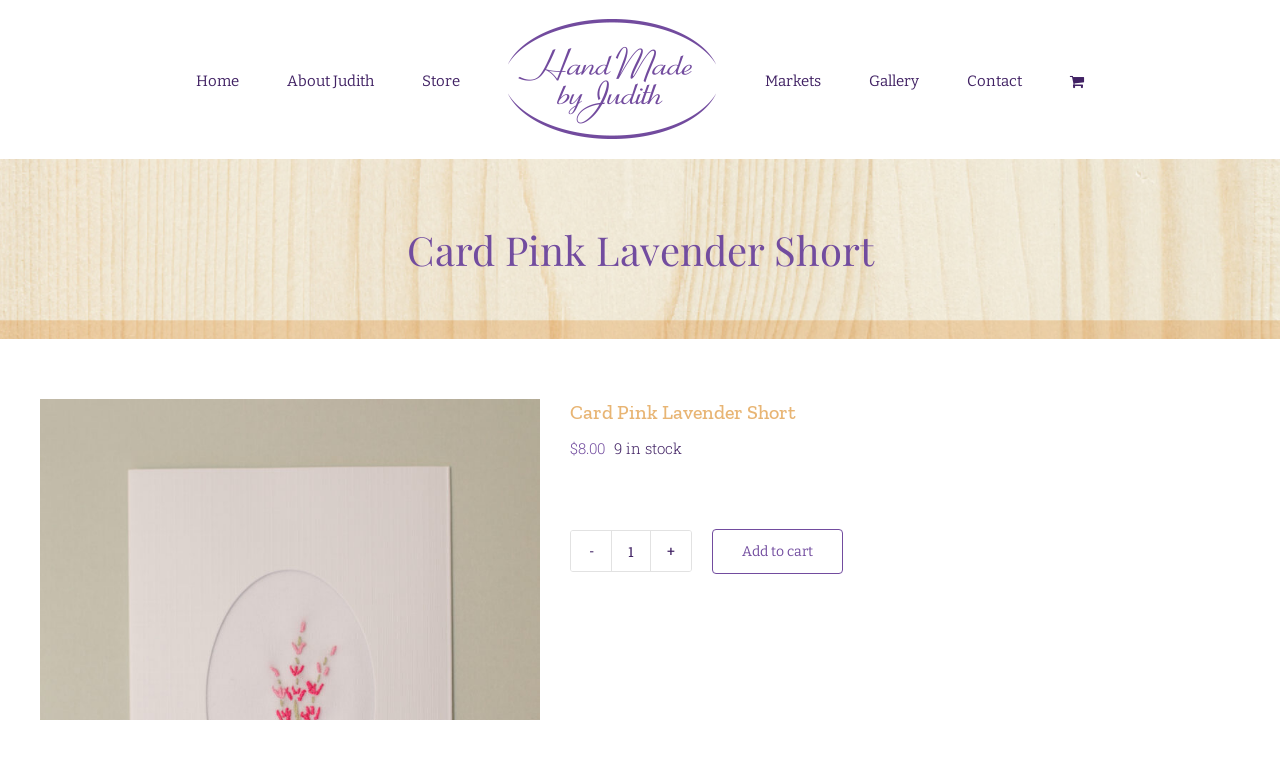

--- FILE ---
content_type: text/html; charset=UTF-8
request_url: https://handmadebyjudith.com.au/product/card-pink-lavender-short/
body_size: 15254
content:
<!DOCTYPE html>
<html class="avada-html-layout-wide avada-html-header-position-top" lang="en" prefix="og: http://ogp.me/ns# fb: http://ogp.me/ns/fb#">
<head>
	<meta http-equiv="X-UA-Compatible" content="IE=edge" />
	<meta http-equiv="Content-Type" content="text/html; charset=utf-8"/>
	<meta name="viewport" content="width=device-width, initial-scale=1" />
	<title>Card Pink Lavender Short &#8211; Hand Made by Judith</title>
<meta name='robots' content='max-image-preview:large' />
	<style>img:is([sizes="auto" i], [sizes^="auto," i]) { contain-intrinsic-size: 3000px 1500px }</style>
	
            <script data-no-defer="1" data-ezscrex="false" data-cfasync="false" data-pagespeed-no-defer data-cookieconsent="ignore">
                var ctPublicFunctions = {"_ajax_nonce":"14a7ccc165","_rest_nonce":"6741c29a32","_ajax_url":"\/wp-admin\/admin-ajax.php","_rest_url":"https:\/\/handmadebyjudith.com.au\/wp-json\/","data__cookies_type":"none","data__ajax_type":"rest","data__bot_detector_enabled":0,"data__frontend_data_log_enabled":1,"cookiePrefix":"","wprocket_detected":false,"host_url":"handmadebyjudith.com.au","text__ee_click_to_select":"Click to select the whole data","text__ee_original_email":"The original one is","text__ee_got_it":"Got it","text__ee_blocked":"Blocked","text__ee_cannot_connect":"Cannot connect","text__ee_cannot_decode":"Can not decode email. Unknown reason","text__ee_email_decoder":"CleanTalk email decoder","text__ee_wait_for_decoding":"The magic is on the way, please wait for a few seconds!","text__ee_decoding_process":"Decoding the contact data, let us a few seconds to finish."}
            </script>
        
            <script data-no-defer="1" data-ezscrex="false" data-cfasync="false" data-pagespeed-no-defer data-cookieconsent="ignore">
                var ctPublic = {"_ajax_nonce":"14a7ccc165","settings__forms__check_internal":0,"settings__forms__check_external":0,"settings__forms__force_protection":0,"settings__forms__search_test":1,"settings__data__bot_detector_enabled":0,"settings__sfw__anti_crawler":0,"blog_home":"https:\/\/handmadebyjudith.com.au\/","pixel__setting":"3","pixel__enabled":false,"pixel__url":"https:\/\/moderate6-v4.cleantalk.org\/pixel\/9128a9020647aa1ca03a25e0607c7ea1.gif","data__email_check_before_post":1,"data__email_check_exist_post":1,"data__cookies_type":"none","data__key_is_ok":true,"data__visible_fields_required":true,"wl_brandname":"Anti-Spam by CleanTalk","wl_brandname_short":"CleanTalk","ct_checkjs_key":1834449950,"emailEncoderPassKey":"b185fb56407ab156caaf51f5d5cd1879","bot_detector_forms_excluded":"W10=","advancedCacheExists":false,"varnishCacheExists":false,"wc_ajax_add_to_cart":true}
            </script>
        <link rel="alternate" type="application/rss+xml" title="Hand Made by Judith &raquo; Feed" href="https://handmadebyjudith.com.au/feed/" />
<link rel="alternate" type="application/rss+xml" title="Hand Made by Judith &raquo; Comments Feed" href="https://handmadebyjudith.com.au/comments/feed/" />
					<link rel="shortcut icon" href="https://handmadebyjudith.com.au/wp-content/uploads/2020/11/favicon.png" type="image/x-icon" />
		
		
		
									<meta name="description" content="Hand embroidered card, blank inside to write your own personalised message."/>
				
		<meta property="og:locale" content="en_US"/>
		<meta property="og:type" content="article"/>
		<meta property="og:site_name" content="Hand Made by Judith"/>
		<meta property="og:title" content="  Card Pink Lavender Short"/>
				<meta property="og:description" content="Hand embroidered card, blank inside to write your own personalised message."/>
				<meta property="og:url" content="https://handmadebyjudith.com.au/product/card-pink-lavender-short/"/>
													<meta property="article:modified_time" content="2026-02-02T04:09:20+00:00"/>
											<meta property="og:image" content="https://handmadebyjudith.com.au/wp-content/uploads/2020/11/original-16-scaled.jpeg"/>
		<meta property="og:image:width" content="2137"/>
		<meta property="og:image:height" content="2560"/>
		<meta property="og:image:type" content="image/jpeg"/>
				<script type="text/javascript">
/* <![CDATA[ */
window._wpemojiSettings = {"baseUrl":"https:\/\/s.w.org\/images\/core\/emoji\/15.0.3\/72x72\/","ext":".png","svgUrl":"https:\/\/s.w.org\/images\/core\/emoji\/15.0.3\/svg\/","svgExt":".svg","source":{"concatemoji":"https:\/\/handmadebyjudith.com.au\/wp-includes\/js\/wp-emoji-release.min.js?ver=6.7.4"}};
/*! This file is auto-generated */
!function(i,n){var o,s,e;function c(e){try{var t={supportTests:e,timestamp:(new Date).valueOf()};sessionStorage.setItem(o,JSON.stringify(t))}catch(e){}}function p(e,t,n){e.clearRect(0,0,e.canvas.width,e.canvas.height),e.fillText(t,0,0);var t=new Uint32Array(e.getImageData(0,0,e.canvas.width,e.canvas.height).data),r=(e.clearRect(0,0,e.canvas.width,e.canvas.height),e.fillText(n,0,0),new Uint32Array(e.getImageData(0,0,e.canvas.width,e.canvas.height).data));return t.every(function(e,t){return e===r[t]})}function u(e,t,n){switch(t){case"flag":return n(e,"\ud83c\udff3\ufe0f\u200d\u26a7\ufe0f","\ud83c\udff3\ufe0f\u200b\u26a7\ufe0f")?!1:!n(e,"\ud83c\uddfa\ud83c\uddf3","\ud83c\uddfa\u200b\ud83c\uddf3")&&!n(e,"\ud83c\udff4\udb40\udc67\udb40\udc62\udb40\udc65\udb40\udc6e\udb40\udc67\udb40\udc7f","\ud83c\udff4\u200b\udb40\udc67\u200b\udb40\udc62\u200b\udb40\udc65\u200b\udb40\udc6e\u200b\udb40\udc67\u200b\udb40\udc7f");case"emoji":return!n(e,"\ud83d\udc26\u200d\u2b1b","\ud83d\udc26\u200b\u2b1b")}return!1}function f(e,t,n){var r="undefined"!=typeof WorkerGlobalScope&&self instanceof WorkerGlobalScope?new OffscreenCanvas(300,150):i.createElement("canvas"),a=r.getContext("2d",{willReadFrequently:!0}),o=(a.textBaseline="top",a.font="600 32px Arial",{});return e.forEach(function(e){o[e]=t(a,e,n)}),o}function t(e){var t=i.createElement("script");t.src=e,t.defer=!0,i.head.appendChild(t)}"undefined"!=typeof Promise&&(o="wpEmojiSettingsSupports",s=["flag","emoji"],n.supports={everything:!0,everythingExceptFlag:!0},e=new Promise(function(e){i.addEventListener("DOMContentLoaded",e,{once:!0})}),new Promise(function(t){var n=function(){try{var e=JSON.parse(sessionStorage.getItem(o));if("object"==typeof e&&"number"==typeof e.timestamp&&(new Date).valueOf()<e.timestamp+604800&&"object"==typeof e.supportTests)return e.supportTests}catch(e){}return null}();if(!n){if("undefined"!=typeof Worker&&"undefined"!=typeof OffscreenCanvas&&"undefined"!=typeof URL&&URL.createObjectURL&&"undefined"!=typeof Blob)try{var e="postMessage("+f.toString()+"("+[JSON.stringify(s),u.toString(),p.toString()].join(",")+"));",r=new Blob([e],{type:"text/javascript"}),a=new Worker(URL.createObjectURL(r),{name:"wpTestEmojiSupports"});return void(a.onmessage=function(e){c(n=e.data),a.terminate(),t(n)})}catch(e){}c(n=f(s,u,p))}t(n)}).then(function(e){for(var t in e)n.supports[t]=e[t],n.supports.everything=n.supports.everything&&n.supports[t],"flag"!==t&&(n.supports.everythingExceptFlag=n.supports.everythingExceptFlag&&n.supports[t]);n.supports.everythingExceptFlag=n.supports.everythingExceptFlag&&!n.supports.flag,n.DOMReady=!1,n.readyCallback=function(){n.DOMReady=!0}}).then(function(){return e}).then(function(){var e;n.supports.everything||(n.readyCallback(),(e=n.source||{}).concatemoji?t(e.concatemoji):e.wpemoji&&e.twemoji&&(t(e.twemoji),t(e.wpemoji)))}))}((window,document),window._wpemojiSettings);
/* ]]> */
</script>
<style id='wp-emoji-styles-inline-css' type='text/css'>

	img.wp-smiley, img.emoji {
		display: inline !important;
		border: none !important;
		box-shadow: none !important;
		height: 1em !important;
		width: 1em !important;
		margin: 0 0.07em !important;
		vertical-align: -0.1em !important;
		background: none !important;
		padding: 0 !important;
	}
</style>
<link rel='stylesheet' id='wp-block-library-css' href='https://handmadebyjudith.com.au/wp-includes/css/dist/block-library/style.min.css?ver=6.7.4' type='text/css' media='all' />
<style id='wp-block-library-theme-inline-css' type='text/css'>
.wp-block-audio :where(figcaption){color:#555;font-size:13px;text-align:center}.is-dark-theme .wp-block-audio :where(figcaption){color:#ffffffa6}.wp-block-audio{margin:0 0 1em}.wp-block-code{border:1px solid #ccc;border-radius:4px;font-family:Menlo,Consolas,monaco,monospace;padding:.8em 1em}.wp-block-embed :where(figcaption){color:#555;font-size:13px;text-align:center}.is-dark-theme .wp-block-embed :where(figcaption){color:#ffffffa6}.wp-block-embed{margin:0 0 1em}.blocks-gallery-caption{color:#555;font-size:13px;text-align:center}.is-dark-theme .blocks-gallery-caption{color:#ffffffa6}:root :where(.wp-block-image figcaption){color:#555;font-size:13px;text-align:center}.is-dark-theme :root :where(.wp-block-image figcaption){color:#ffffffa6}.wp-block-image{margin:0 0 1em}.wp-block-pullquote{border-bottom:4px solid;border-top:4px solid;color:currentColor;margin-bottom:1.75em}.wp-block-pullquote cite,.wp-block-pullquote footer,.wp-block-pullquote__citation{color:currentColor;font-size:.8125em;font-style:normal;text-transform:uppercase}.wp-block-quote{border-left:.25em solid;margin:0 0 1.75em;padding-left:1em}.wp-block-quote cite,.wp-block-quote footer{color:currentColor;font-size:.8125em;font-style:normal;position:relative}.wp-block-quote:where(.has-text-align-right){border-left:none;border-right:.25em solid;padding-left:0;padding-right:1em}.wp-block-quote:where(.has-text-align-center){border:none;padding-left:0}.wp-block-quote.is-large,.wp-block-quote.is-style-large,.wp-block-quote:where(.is-style-plain){border:none}.wp-block-search .wp-block-search__label{font-weight:700}.wp-block-search__button{border:1px solid #ccc;padding:.375em .625em}:where(.wp-block-group.has-background){padding:1.25em 2.375em}.wp-block-separator.has-css-opacity{opacity:.4}.wp-block-separator{border:none;border-bottom:2px solid;margin-left:auto;margin-right:auto}.wp-block-separator.has-alpha-channel-opacity{opacity:1}.wp-block-separator:not(.is-style-wide):not(.is-style-dots){width:100px}.wp-block-separator.has-background:not(.is-style-dots){border-bottom:none;height:1px}.wp-block-separator.has-background:not(.is-style-wide):not(.is-style-dots){height:2px}.wp-block-table{margin:0 0 1em}.wp-block-table td,.wp-block-table th{word-break:normal}.wp-block-table :where(figcaption){color:#555;font-size:13px;text-align:center}.is-dark-theme .wp-block-table :where(figcaption){color:#ffffffa6}.wp-block-video :where(figcaption){color:#555;font-size:13px;text-align:center}.is-dark-theme .wp-block-video :where(figcaption){color:#ffffffa6}.wp-block-video{margin:0 0 1em}:root :where(.wp-block-template-part.has-background){margin-bottom:0;margin-top:0;padding:1.25em 2.375em}
</style>
<style id='classic-theme-styles-inline-css' type='text/css'>
/*! This file is auto-generated */
.wp-block-button__link{color:#fff;background-color:#32373c;border-radius:9999px;box-shadow:none;text-decoration:none;padding:calc(.667em + 2px) calc(1.333em + 2px);font-size:1.125em}.wp-block-file__button{background:#32373c;color:#fff;text-decoration:none}
</style>
<style id='global-styles-inline-css' type='text/css'>
:root{--wp--preset--aspect-ratio--square: 1;--wp--preset--aspect-ratio--4-3: 4/3;--wp--preset--aspect-ratio--3-4: 3/4;--wp--preset--aspect-ratio--3-2: 3/2;--wp--preset--aspect-ratio--2-3: 2/3;--wp--preset--aspect-ratio--16-9: 16/9;--wp--preset--aspect-ratio--9-16: 9/16;--wp--preset--color--black: #000000;--wp--preset--color--cyan-bluish-gray: #abb8c3;--wp--preset--color--white: #ffffff;--wp--preset--color--pale-pink: #f78da7;--wp--preset--color--vivid-red: #cf2e2e;--wp--preset--color--luminous-vivid-orange: #ff6900;--wp--preset--color--luminous-vivid-amber: #fcb900;--wp--preset--color--light-green-cyan: #7bdcb5;--wp--preset--color--vivid-green-cyan: #00d084;--wp--preset--color--pale-cyan-blue: #8ed1fc;--wp--preset--color--vivid-cyan-blue: #0693e3;--wp--preset--color--vivid-purple: #9b51e0;--wp--preset--color--awb-color-1: rgba(255,255,255,1);--wp--preset--color--awb-color-2: rgba(249,249,251,1);--wp--preset--color--awb-color-3: rgba(242,243,245,1);--wp--preset--color--awb-color-4: rgba(226,226,226,1);--wp--preset--color--awb-color-5: rgba(114,76,159,1);--wp--preset--color--awb-color-6: rgba(74,78,87,1);--wp--preset--color--awb-color-7: rgba(65,34,100,1);--wp--preset--color--awb-color-8: rgba(33,41,52,1);--wp--preset--color--awb-color-custom-10: rgba(101,188,123,1);--wp--preset--color--awb-color-custom-11: rgba(51,51,51,1);--wp--preset--color--awb-color-custom-12: rgba(242,243,245,0.7);--wp--preset--color--awb-color-custom-13: rgba(158,160,164,1);--wp--preset--color--awb-color-custom-14: rgba(242,243,245,0.8);--wp--preset--color--awb-color-custom-15: rgba(232,190,134,1);--wp--preset--gradient--vivid-cyan-blue-to-vivid-purple: linear-gradient(135deg,rgba(6,147,227,1) 0%,rgb(155,81,224) 100%);--wp--preset--gradient--light-green-cyan-to-vivid-green-cyan: linear-gradient(135deg,rgb(122,220,180) 0%,rgb(0,208,130) 100%);--wp--preset--gradient--luminous-vivid-amber-to-luminous-vivid-orange: linear-gradient(135deg,rgba(252,185,0,1) 0%,rgba(255,105,0,1) 100%);--wp--preset--gradient--luminous-vivid-orange-to-vivid-red: linear-gradient(135deg,rgba(255,105,0,1) 0%,rgb(207,46,46) 100%);--wp--preset--gradient--very-light-gray-to-cyan-bluish-gray: linear-gradient(135deg,rgb(238,238,238) 0%,rgb(169,184,195) 100%);--wp--preset--gradient--cool-to-warm-spectrum: linear-gradient(135deg,rgb(74,234,220) 0%,rgb(151,120,209) 20%,rgb(207,42,186) 40%,rgb(238,44,130) 60%,rgb(251,105,98) 80%,rgb(254,248,76) 100%);--wp--preset--gradient--blush-light-purple: linear-gradient(135deg,rgb(255,206,236) 0%,rgb(152,150,240) 100%);--wp--preset--gradient--blush-bordeaux: linear-gradient(135deg,rgb(254,205,165) 0%,rgb(254,45,45) 50%,rgb(107,0,62) 100%);--wp--preset--gradient--luminous-dusk: linear-gradient(135deg,rgb(255,203,112) 0%,rgb(199,81,192) 50%,rgb(65,88,208) 100%);--wp--preset--gradient--pale-ocean: linear-gradient(135deg,rgb(255,245,203) 0%,rgb(182,227,212) 50%,rgb(51,167,181) 100%);--wp--preset--gradient--electric-grass: linear-gradient(135deg,rgb(202,248,128) 0%,rgb(113,206,126) 100%);--wp--preset--gradient--midnight: linear-gradient(135deg,rgb(2,3,129) 0%,rgb(40,116,252) 100%);--wp--preset--font-size--small: 11.25px;--wp--preset--font-size--medium: 20px;--wp--preset--font-size--large: 22.5px;--wp--preset--font-size--x-large: 42px;--wp--preset--font-size--normal: 15px;--wp--preset--font-size--xlarge: 30px;--wp--preset--font-size--huge: 45px;--wp--preset--spacing--20: 0.44rem;--wp--preset--spacing--30: 0.67rem;--wp--preset--spacing--40: 1rem;--wp--preset--spacing--50: 1.5rem;--wp--preset--spacing--60: 2.25rem;--wp--preset--spacing--70: 3.38rem;--wp--preset--spacing--80: 5.06rem;--wp--preset--shadow--natural: 6px 6px 9px rgba(0, 0, 0, 0.2);--wp--preset--shadow--deep: 12px 12px 50px rgba(0, 0, 0, 0.4);--wp--preset--shadow--sharp: 6px 6px 0px rgba(0, 0, 0, 0.2);--wp--preset--shadow--outlined: 6px 6px 0px -3px rgba(255, 255, 255, 1), 6px 6px rgba(0, 0, 0, 1);--wp--preset--shadow--crisp: 6px 6px 0px rgba(0, 0, 0, 1);}:where(.is-layout-flex){gap: 0.5em;}:where(.is-layout-grid){gap: 0.5em;}body .is-layout-flex{display: flex;}.is-layout-flex{flex-wrap: wrap;align-items: center;}.is-layout-flex > :is(*, div){margin: 0;}body .is-layout-grid{display: grid;}.is-layout-grid > :is(*, div){margin: 0;}:where(.wp-block-columns.is-layout-flex){gap: 2em;}:where(.wp-block-columns.is-layout-grid){gap: 2em;}:where(.wp-block-post-template.is-layout-flex){gap: 1.25em;}:where(.wp-block-post-template.is-layout-grid){gap: 1.25em;}.has-black-color{color: var(--wp--preset--color--black) !important;}.has-cyan-bluish-gray-color{color: var(--wp--preset--color--cyan-bluish-gray) !important;}.has-white-color{color: var(--wp--preset--color--white) !important;}.has-pale-pink-color{color: var(--wp--preset--color--pale-pink) !important;}.has-vivid-red-color{color: var(--wp--preset--color--vivid-red) !important;}.has-luminous-vivid-orange-color{color: var(--wp--preset--color--luminous-vivid-orange) !important;}.has-luminous-vivid-amber-color{color: var(--wp--preset--color--luminous-vivid-amber) !important;}.has-light-green-cyan-color{color: var(--wp--preset--color--light-green-cyan) !important;}.has-vivid-green-cyan-color{color: var(--wp--preset--color--vivid-green-cyan) !important;}.has-pale-cyan-blue-color{color: var(--wp--preset--color--pale-cyan-blue) !important;}.has-vivid-cyan-blue-color{color: var(--wp--preset--color--vivid-cyan-blue) !important;}.has-vivid-purple-color{color: var(--wp--preset--color--vivid-purple) !important;}.has-black-background-color{background-color: var(--wp--preset--color--black) !important;}.has-cyan-bluish-gray-background-color{background-color: var(--wp--preset--color--cyan-bluish-gray) !important;}.has-white-background-color{background-color: var(--wp--preset--color--white) !important;}.has-pale-pink-background-color{background-color: var(--wp--preset--color--pale-pink) !important;}.has-vivid-red-background-color{background-color: var(--wp--preset--color--vivid-red) !important;}.has-luminous-vivid-orange-background-color{background-color: var(--wp--preset--color--luminous-vivid-orange) !important;}.has-luminous-vivid-amber-background-color{background-color: var(--wp--preset--color--luminous-vivid-amber) !important;}.has-light-green-cyan-background-color{background-color: var(--wp--preset--color--light-green-cyan) !important;}.has-vivid-green-cyan-background-color{background-color: var(--wp--preset--color--vivid-green-cyan) !important;}.has-pale-cyan-blue-background-color{background-color: var(--wp--preset--color--pale-cyan-blue) !important;}.has-vivid-cyan-blue-background-color{background-color: var(--wp--preset--color--vivid-cyan-blue) !important;}.has-vivid-purple-background-color{background-color: var(--wp--preset--color--vivid-purple) !important;}.has-black-border-color{border-color: var(--wp--preset--color--black) !important;}.has-cyan-bluish-gray-border-color{border-color: var(--wp--preset--color--cyan-bluish-gray) !important;}.has-white-border-color{border-color: var(--wp--preset--color--white) !important;}.has-pale-pink-border-color{border-color: var(--wp--preset--color--pale-pink) !important;}.has-vivid-red-border-color{border-color: var(--wp--preset--color--vivid-red) !important;}.has-luminous-vivid-orange-border-color{border-color: var(--wp--preset--color--luminous-vivid-orange) !important;}.has-luminous-vivid-amber-border-color{border-color: var(--wp--preset--color--luminous-vivid-amber) !important;}.has-light-green-cyan-border-color{border-color: var(--wp--preset--color--light-green-cyan) !important;}.has-vivid-green-cyan-border-color{border-color: var(--wp--preset--color--vivid-green-cyan) !important;}.has-pale-cyan-blue-border-color{border-color: var(--wp--preset--color--pale-cyan-blue) !important;}.has-vivid-cyan-blue-border-color{border-color: var(--wp--preset--color--vivid-cyan-blue) !important;}.has-vivid-purple-border-color{border-color: var(--wp--preset--color--vivid-purple) !important;}.has-vivid-cyan-blue-to-vivid-purple-gradient-background{background: var(--wp--preset--gradient--vivid-cyan-blue-to-vivid-purple) !important;}.has-light-green-cyan-to-vivid-green-cyan-gradient-background{background: var(--wp--preset--gradient--light-green-cyan-to-vivid-green-cyan) !important;}.has-luminous-vivid-amber-to-luminous-vivid-orange-gradient-background{background: var(--wp--preset--gradient--luminous-vivid-amber-to-luminous-vivid-orange) !important;}.has-luminous-vivid-orange-to-vivid-red-gradient-background{background: var(--wp--preset--gradient--luminous-vivid-orange-to-vivid-red) !important;}.has-very-light-gray-to-cyan-bluish-gray-gradient-background{background: var(--wp--preset--gradient--very-light-gray-to-cyan-bluish-gray) !important;}.has-cool-to-warm-spectrum-gradient-background{background: var(--wp--preset--gradient--cool-to-warm-spectrum) !important;}.has-blush-light-purple-gradient-background{background: var(--wp--preset--gradient--blush-light-purple) !important;}.has-blush-bordeaux-gradient-background{background: var(--wp--preset--gradient--blush-bordeaux) !important;}.has-luminous-dusk-gradient-background{background: var(--wp--preset--gradient--luminous-dusk) !important;}.has-pale-ocean-gradient-background{background: var(--wp--preset--gradient--pale-ocean) !important;}.has-electric-grass-gradient-background{background: var(--wp--preset--gradient--electric-grass) !important;}.has-midnight-gradient-background{background: var(--wp--preset--gradient--midnight) !important;}.has-small-font-size{font-size: var(--wp--preset--font-size--small) !important;}.has-medium-font-size{font-size: var(--wp--preset--font-size--medium) !important;}.has-large-font-size{font-size: var(--wp--preset--font-size--large) !important;}.has-x-large-font-size{font-size: var(--wp--preset--font-size--x-large) !important;}
:where(.wp-block-post-template.is-layout-flex){gap: 1.25em;}:where(.wp-block-post-template.is-layout-grid){gap: 1.25em;}
:where(.wp-block-columns.is-layout-flex){gap: 2em;}:where(.wp-block-columns.is-layout-grid){gap: 2em;}
:root :where(.wp-block-pullquote){font-size: 1.5em;line-height: 1.6;}
</style>
<link rel='stylesheet' id='ct_public_css-css' href='https://handmadebyjudith.com.au/wp-content/plugins/cleantalk-spam-protect/css/cleantalk-public.min.css?ver=6.53' type='text/css' media='all' />
<link rel='stylesheet' id='ct_email_decoder_css-css' href='https://handmadebyjudith.com.au/wp-content/plugins/cleantalk-spam-protect/css/cleantalk-email-decoder.min.css?ver=6.53' type='text/css' media='all' />
<style id='woocommerce-inline-inline-css' type='text/css'>
.woocommerce form .form-row .required { visibility: visible; }
</style>
<link rel='stylesheet' id='brands-styles-css' href='https://handmadebyjudith.com.au/wp-content/plugins/woocommerce/assets/css/brands.css?ver=9.8.1' type='text/css' media='all' />
<link rel='stylesheet' id='wpos-slick-style-css' href='https://handmadebyjudith.com.au/wp-content/plugins/product-categories-designs-for-woocommerce/assets/css/slick.css?ver=1.5.1' type='text/css' media='all' />
<link rel='stylesheet' id='pcdfwoo-public-style-css' href='https://handmadebyjudith.com.au/wp-content/plugins/product-categories-designs-for-woocommerce/assets/css/pcdfwoo-public.css?ver=1.5.1' type='text/css' media='all' />
<link rel='stylesheet' id='fusion-dynamic-css-css' href='https://handmadebyjudith.com.au/wp-content/uploads/fusion-styles/cff504514ee2af4d471e905185d677b1.min.css?ver=3.11.15' type='text/css' media='all' />
<script type="text/javascript" data-pagespeed-no-defer src="https://handmadebyjudith.com.au/wp-content/plugins/cleantalk-spam-protect/js/apbct-public-bundle.min.js?ver=6.53" id="ct_public_functions-js"></script>
<script type="text/javascript" src="https://handmadebyjudith.com.au/wp-includes/js/jquery/jquery.min.js?ver=3.7.1" id="jquery-core-js"></script>
<script type="text/javascript" src="https://handmadebyjudith.com.au/wp-includes/js/jquery/jquery-migrate.min.js?ver=3.4.1" id="jquery-migrate-js"></script>
<script type="text/javascript" src="https://handmadebyjudith.com.au/wp-content/plugins/woocommerce/assets/js/jquery-blockui/jquery.blockUI.min.js?ver=2.7.0-wc.9.8.1" id="jquery-blockui-js" defer="defer" data-wp-strategy="defer"></script>
<script type="text/javascript" id="wc-add-to-cart-js-extra">
/* <![CDATA[ */
var wc_add_to_cart_params = {"ajax_url":"\/wp-admin\/admin-ajax.php","wc_ajax_url":"\/?wc-ajax=%%endpoint%%","i18n_view_cart":"View cart","cart_url":"https:\/\/handmadebyjudith.com.au\/cart\/","is_cart":"","cart_redirect_after_add":"no"};
/* ]]> */
</script>
<script type="text/javascript" src="https://handmadebyjudith.com.au/wp-content/plugins/woocommerce/assets/js/frontend/add-to-cart.min.js?ver=9.8.1" id="wc-add-to-cart-js" defer="defer" data-wp-strategy="defer"></script>
<script type="text/javascript" src="https://handmadebyjudith.com.au/wp-content/plugins/woocommerce/assets/js/zoom/jquery.zoom.min.js?ver=1.7.21-wc.9.8.1" id="zoom-js" defer="defer" data-wp-strategy="defer"></script>
<script type="text/javascript" id="wc-single-product-js-extra">
/* <![CDATA[ */
var wc_single_product_params = {"i18n_required_rating_text":"Please select a rating","i18n_rating_options":["1 of 5 stars","2 of 5 stars","3 of 5 stars","4 of 5 stars","5 of 5 stars"],"i18n_product_gallery_trigger_text":"View full-screen image gallery","review_rating_required":"yes","flexslider":{"rtl":false,"animation":"slide","smoothHeight":true,"directionNav":true,"controlNav":"thumbnails","slideshow":false,"animationSpeed":500,"animationLoop":false,"allowOneSlide":false,"prevText":"<i class=\"awb-icon-angle-left\"><\/i>","nextText":"<i class=\"awb-icon-angle-right\"><\/i>"},"zoom_enabled":"1","zoom_options":[],"photoswipe_enabled":"","photoswipe_options":{"shareEl":false,"closeOnScroll":false,"history":false,"hideAnimationDuration":0,"showAnimationDuration":0},"flexslider_enabled":"1"};
/* ]]> */
</script>
<script type="text/javascript" src="https://handmadebyjudith.com.au/wp-content/plugins/woocommerce/assets/js/frontend/single-product.min.js?ver=9.8.1" id="wc-single-product-js" defer="defer" data-wp-strategy="defer"></script>
<script type="text/javascript" src="https://handmadebyjudith.com.au/wp-content/plugins/woocommerce/assets/js/js-cookie/js.cookie.min.js?ver=2.1.4-wc.9.8.1" id="js-cookie-js" defer="defer" data-wp-strategy="defer"></script>
<script type="text/javascript" id="woocommerce-js-extra">
/* <![CDATA[ */
var woocommerce_params = {"ajax_url":"\/wp-admin\/admin-ajax.php","wc_ajax_url":"\/?wc-ajax=%%endpoint%%","i18n_password_show":"Show password","i18n_password_hide":"Hide password"};
/* ]]> */
</script>
<script type="text/javascript" src="https://handmadebyjudith.com.au/wp-content/plugins/woocommerce/assets/js/frontend/woocommerce.min.js?ver=9.8.1" id="woocommerce-js" defer="defer" data-wp-strategy="defer"></script>
<link rel="https://api.w.org/" href="https://handmadebyjudith.com.au/wp-json/" /><link rel="alternate" title="JSON" type="application/json" href="https://handmadebyjudith.com.au/wp-json/wp/v2/product/196" /><link rel="EditURI" type="application/rsd+xml" title="RSD" href="https://handmadebyjudith.com.au/xmlrpc.php?rsd" />
<meta name="generator" content="WordPress 6.7.4" />
<meta name="generator" content="WooCommerce 9.8.1" />
<link rel="canonical" href="https://handmadebyjudith.com.au/product/card-pink-lavender-short/" />
<link rel='shortlink' href='https://handmadebyjudith.com.au/?p=196' />
<link rel="alternate" title="oEmbed (JSON)" type="application/json+oembed" href="https://handmadebyjudith.com.au/wp-json/oembed/1.0/embed?url=https%3A%2F%2Fhandmadebyjudith.com.au%2Fproduct%2Fcard-pink-lavender-short%2F" />
<link rel="alternate" title="oEmbed (XML)" type="text/xml+oembed" href="https://handmadebyjudith.com.au/wp-json/oembed/1.0/embed?url=https%3A%2F%2Fhandmadebyjudith.com.au%2Fproduct%2Fcard-pink-lavender-short%2F&#038;format=xml" />
<style type="text/css" id="css-fb-visibility">@media screen and (max-width: 640px){.fusion-no-small-visibility{display:none !important;}body .sm-text-align-center{text-align:center !important;}body .sm-text-align-left{text-align:left !important;}body .sm-text-align-right{text-align:right !important;}body .sm-flex-align-center{justify-content:center !important;}body .sm-flex-align-flex-start{justify-content:flex-start !important;}body .sm-flex-align-flex-end{justify-content:flex-end !important;}body .sm-mx-auto{margin-left:auto !important;margin-right:auto !important;}body .sm-ml-auto{margin-left:auto !important;}body .sm-mr-auto{margin-right:auto !important;}body .fusion-absolute-position-small{position:absolute;top:auto;width:100%;}.awb-sticky.awb-sticky-small{ position: sticky; top: var(--awb-sticky-offset,0); }}@media screen and (min-width: 641px) and (max-width: 1024px){.fusion-no-medium-visibility{display:none !important;}body .md-text-align-center{text-align:center !important;}body .md-text-align-left{text-align:left !important;}body .md-text-align-right{text-align:right !important;}body .md-flex-align-center{justify-content:center !important;}body .md-flex-align-flex-start{justify-content:flex-start !important;}body .md-flex-align-flex-end{justify-content:flex-end !important;}body .md-mx-auto{margin-left:auto !important;margin-right:auto !important;}body .md-ml-auto{margin-left:auto !important;}body .md-mr-auto{margin-right:auto !important;}body .fusion-absolute-position-medium{position:absolute;top:auto;width:100%;}.awb-sticky.awb-sticky-medium{ position: sticky; top: var(--awb-sticky-offset,0); }}@media screen and (min-width: 1025px){.fusion-no-large-visibility{display:none !important;}body .lg-text-align-center{text-align:center !important;}body .lg-text-align-left{text-align:left !important;}body .lg-text-align-right{text-align:right !important;}body .lg-flex-align-center{justify-content:center !important;}body .lg-flex-align-flex-start{justify-content:flex-start !important;}body .lg-flex-align-flex-end{justify-content:flex-end !important;}body .lg-mx-auto{margin-left:auto !important;margin-right:auto !important;}body .lg-ml-auto{margin-left:auto !important;}body .lg-mr-auto{margin-right:auto !important;}body .fusion-absolute-position-large{position:absolute;top:auto;width:100%;}.awb-sticky.awb-sticky-large{ position: sticky; top: var(--awb-sticky-offset,0); }}</style>	<noscript><style>.woocommerce-product-gallery{ opacity: 1 !important; }</style></noscript>
	<style type="text/css">.recentcomments a{display:inline !important;padding:0 !important;margin:0 !important;}</style><meta name="generator" content="Powered by Slider Revolution 6.6.7 - responsive, Mobile-Friendly Slider Plugin for WordPress with comfortable drag and drop interface." />
<script>function setREVStartSize(e){
			//window.requestAnimationFrame(function() {
				window.RSIW = window.RSIW===undefined ? window.innerWidth : window.RSIW;
				window.RSIH = window.RSIH===undefined ? window.innerHeight : window.RSIH;
				try {
					var pw = document.getElementById(e.c).parentNode.offsetWidth,
						newh;
					pw = pw===0 || isNaN(pw) || (e.l=="fullwidth" || e.layout=="fullwidth") ? window.RSIW : pw;
					e.tabw = e.tabw===undefined ? 0 : parseInt(e.tabw);
					e.thumbw = e.thumbw===undefined ? 0 : parseInt(e.thumbw);
					e.tabh = e.tabh===undefined ? 0 : parseInt(e.tabh);
					e.thumbh = e.thumbh===undefined ? 0 : parseInt(e.thumbh);
					e.tabhide = e.tabhide===undefined ? 0 : parseInt(e.tabhide);
					e.thumbhide = e.thumbhide===undefined ? 0 : parseInt(e.thumbhide);
					e.mh = e.mh===undefined || e.mh=="" || e.mh==="auto" ? 0 : parseInt(e.mh,0);
					if(e.layout==="fullscreen" || e.l==="fullscreen")
						newh = Math.max(e.mh,window.RSIH);
					else{
						e.gw = Array.isArray(e.gw) ? e.gw : [e.gw];
						for (var i in e.rl) if (e.gw[i]===undefined || e.gw[i]===0) e.gw[i] = e.gw[i-1];
						e.gh = e.el===undefined || e.el==="" || (Array.isArray(e.el) && e.el.length==0)? e.gh : e.el;
						e.gh = Array.isArray(e.gh) ? e.gh : [e.gh];
						for (var i in e.rl) if (e.gh[i]===undefined || e.gh[i]===0) e.gh[i] = e.gh[i-1];
											
						var nl = new Array(e.rl.length),
							ix = 0,
							sl;
						e.tabw = e.tabhide>=pw ? 0 : e.tabw;
						e.thumbw = e.thumbhide>=pw ? 0 : e.thumbw;
						e.tabh = e.tabhide>=pw ? 0 : e.tabh;
						e.thumbh = e.thumbhide>=pw ? 0 : e.thumbh;
						for (var i in e.rl) nl[i] = e.rl[i]<window.RSIW ? 0 : e.rl[i];
						sl = nl[0];
						for (var i in nl) if (sl>nl[i] && nl[i]>0) { sl = nl[i]; ix=i;}
						var m = pw>(e.gw[ix]+e.tabw+e.thumbw) ? 1 : (pw-(e.tabw+e.thumbw)) / (e.gw[ix]);
						newh =  (e.gh[ix] * m) + (e.tabh + e.thumbh);
					}
					var el = document.getElementById(e.c);
					if (el!==null && el) el.style.height = newh+"px";
					el = document.getElementById(e.c+"_wrapper");
					if (el!==null && el) {
						el.style.height = newh+"px";
						el.style.display = "block";
					}
				} catch(e){
					console.log("Failure at Presize of Slider:" + e)
				}
			//});
		  };</script>
		<script type="text/javascript">
			var doc = document.documentElement;
			doc.setAttribute( 'data-useragent', navigator.userAgent );
		</script>
		<!-- Global site tag (gtag.js) - Google Analytics -->
<script async src="https://www.googletagmanager.com/gtag/js?id=G-PNQD7HV7WD"></script>
<script>
  window.dataLayer = window.dataLayer || [];
  function gtag(){dataLayer.push(arguments);}
  gtag('js', new Date());

  gtag('config', 'G-PNQD7HV7WD');
</script>
	</head>

<body class="product-template-default single single-product postid-196 theme-Avada woocommerce woocommerce-page woocommerce-no-js fusion-image-hovers fusion-pagination-sizing fusion-button_type-flat fusion-button_span-no fusion-button_gradient-linear avada-image-rollover-circle-yes avada-image-rollover-yes avada-image-rollover-direction-fade fusion-body ltr fusion-sticky-header no-tablet-sticky-header no-mobile-sticky-header no-mobile-slidingbar no-mobile-totop avada-has-rev-slider-styles fusion-disable-outline fusion-sub-menu-fade mobile-logo-pos-left layout-wide-mode avada-has-boxed-modal-shadow- layout-scroll-offset-full avada-has-zero-margin-offset-top fusion-top-header menu-text-align-center fusion-woo-product-design-clean fusion-woo-shop-page-columns-5 fusion-woo-related-columns-5 fusion-woo-archive-page-columns-5 fusion-woocommerce-equal-heights avada-has-woo-gallery-disabled woo-sale-badge-circle woo-outofstock-badge-top_bar mobile-menu-design-classic fusion-show-pagination-text fusion-header-layout-v7 avada-responsive avada-footer-fx-none avada-menu-highlight-style-bar fusion-search-form-clean fusion-main-menu-search-overlay fusion-avatar-circle avada-sticky-shrinkage avada-dropdown-styles avada-blog-layout-large avada-blog-archive-layout-large avada-header-shadow-no avada-menu-icon-position-left avada-has-megamenu-shadow avada-has-pagetitle-bg-full avada-has-mobile-menu-search avada-has-breadcrumb-mobile-hidden avada-has-titlebar-bar_and_content avada-has-footer-widget-bg-image avada-header-border-color-full-transparent avada-has-pagination-width_height avada-flyout-menu-direction-fade avada-ec-views-v1" data-awb-post-id="196">
		<a class="skip-link screen-reader-text" href="#content">Skip to content</a>

	<div id="boxed-wrapper">
		
		<div id="wrapper" class="fusion-wrapper">
			<div id="home" style="position:relative;top:-1px;"></div>
							
					
			<header class="fusion-header-wrapper">
				<div class="fusion-header-v7 fusion-logo-alignment fusion-logo-left fusion-sticky-menu-1 fusion-sticky-logo-1 fusion-mobile-logo-1  fusion-mobile-menu-design-classic">
					<div class="fusion-header-sticky-height"></div>
<div class="fusion-header" >
	<div class="fusion-row fusion-middle-logo-menu">
				<nav class="fusion-main-menu" aria-label="Main Menu"><div class="fusion-overlay-search">		<form role="search" class="searchform fusion-search-form  fusion-search-form-clean" method="get" action="https://handmadebyjudith.com.au/">
			<div class="fusion-search-form-content">

				
				<div class="fusion-search-field search-field">
					<label><span class="screen-reader-text">Search for:</span>
													<input type="search" value="" name="s" class="s" placeholder="Search..." required aria-required="true" aria-label="Search..."/>
											</label>
				</div>
				<div class="fusion-search-button search-button">
					<input type="submit" class="fusion-search-submit searchsubmit" aria-label="Search" value="&#xf002;" />
									</div>

				
			</div>


			
		<label id="apbct_label_id_4983" class="apbct_special_field"><input
                    class="apbct_special_field apbct__email_id__search_form"
                    name="apbct_email_id__search_form"
                    type="text" size="30" maxlength="200" autocomplete="off"
                    value=""
                /></label><input
                   id="apbct_submit_id__search_form" 
                   class="apbct_special_field apbct__email_id__search_form"
                   name="apbct_submit_id__search_form"  
                   type="submit"
                   size="30"
                   maxlength="200"
                   value="71787"
               /></form>
		<div class="fusion-search-spacer"></div><a href="#" role="button" aria-label="Close Search" class="fusion-close-search"></a></div><ul id="menu-home" class="fusion-menu fusion-middle-logo-ul"><li  id="menu-item-23"  class="menu-item menu-item-type-post_type menu-item-object-page menu-item-home menu-item-23"  data-item-id="23"><a  href="https://handmadebyjudith.com.au/" class="fusion-top-level-link fusion-bar-highlight"><span class="menu-text">Home</span></a></li><li  id="menu-item-24"  class="menu-item menu-item-type-custom menu-item-object-custom menu-item-24"  data-item-id="24"><a  href="/#about" class="fusion-top-level-link fusion-bar-highlight"><span class="menu-text">About Judith</span></a></li><li  id="menu-item-25"  class="menu-item menu-item-type-post_type menu-item-object-page menu-item-has-children menu-item-25 fusion-dropdown-menu"  data-item-id="25"><a  href="https://handmadebyjudith.com.au/store/" class="fusion-top-level-link fusion-bar-highlight"><span class="menu-text">Store</span></a><ul class="sub-menu"><li  id="menu-item-269"  class="menu-item menu-item-type-taxonomy menu-item-object-product_cat current-product-ancestor current-menu-parent current-product-parent menu-item-269 fusion-dropdown-submenu" ><a  href="https://handmadebyjudith.com.au/products/cards/" class="fusion-bar-highlight"><span>Cards</span></a></li><li  id="menu-item-271"  class="menu-item menu-item-type-taxonomy menu-item-object-product_cat menu-item-271 fusion-dropdown-submenu" ><a  href="https://handmadebyjudith.com.au/products/framed-embroidery/" class="fusion-bar-highlight"><span>Framed Embroidery</span></a></li><li  id="menu-item-270"  class="menu-item menu-item-type-taxonomy menu-item-object-product_cat menu-item-270 fusion-dropdown-submenu" ><a  href="https://handmadebyjudith.com.au/products/handkerchiefs/" class="fusion-bar-highlight"><span>Handkerchiefs</span></a></li><li  id="menu-item-272"  class="menu-item menu-item-type-taxonomy menu-item-object-product_cat menu-item-272 fusion-dropdown-submenu" ><a  href="https://handmadebyjudith.com.au/products/serviettes/" class="fusion-bar-highlight"><span>Serviettes</span></a></li><li  id="menu-item-276"  class="menu-item menu-item-type-taxonomy menu-item-object-product_cat menu-item-276 fusion-dropdown-submenu" ><a  href="https://handmadebyjudith.com.au/products/table-runners/" class="fusion-bar-highlight"><span>Table Runners</span></a></li><li  id="menu-item-274"  class="menu-item menu-item-type-taxonomy menu-item-object-product_cat menu-item-274 fusion-dropdown-submenu" ><a  href="https://handmadebyjudith.com.au/products/tea-towels/" class="fusion-bar-highlight"><span>Tea Towels</span></a></li><li  id="menu-item-275"  class="menu-item menu-item-type-taxonomy menu-item-object-product_cat menu-item-275 fusion-dropdown-submenu" ><a  href="https://handmadebyjudith.com.au/products/throws/" class="fusion-bar-highlight"><span>Throws</span></a></li></ul></li>	<li class="fusion-middle-logo-menu-logo fusion-logo" data-margin-top="16px" data-margin-bottom="20px" data-margin-left="0px" data-margin-right="0px">
			<a class="fusion-logo-link"  href="https://handmadebyjudith.com.au/" >

						<!-- standard logo -->
			<img src="https://handmadebyjudith.com.au/wp-content/uploads/2020/10/Handmade-by-Judith-Logo.png" srcset="https://handmadebyjudith.com.au/wp-content/uploads/2020/10/Handmade-by-Judith-Logo.png 1x" width="209" height="120" alt="Hand Made by Judith Logo" data-retina_logo_url="" class="fusion-standard-logo" />

											<!-- mobile logo -->
				<img src="https://handmadebyjudith.com.au/wp-content/uploads/2020/10/Handmade-by-Judith-Logo.png" srcset="https://handmadebyjudith.com.au/wp-content/uploads/2020/10/Handmade-by-Judith-Logo.png 1x" width="209" height="120" alt="Hand Made by Judith Logo" data-retina_logo_url="" class="fusion-mobile-logo" />
			
											<!-- sticky header logo -->
				<img src="https://handmadebyjudith.com.au/wp-content/uploads/2020/10/Handmade-by-Judith-Logo.png" srcset="https://handmadebyjudith.com.au/wp-content/uploads/2020/10/Handmade-by-Judith-Logo.png 1x" width="209" height="120" alt="Hand Made by Judith Logo" data-retina_logo_url="" class="fusion-sticky-logo" />
					</a>
		</li><li  id="menu-item-28"  class="menu-item menu-item-type-post_type menu-item-object-page menu-item-28"  data-item-id="28"><a  href="https://handmadebyjudith.com.au/markets/" class="fusion-top-level-link fusion-bar-highlight"><span class="menu-text">Markets</span></a></li><li  id="menu-item-27"  class="menu-item menu-item-type-post_type menu-item-object-page menu-item-27"  data-item-id="27"><a  href="https://handmadebyjudith.com.au/gallery/" class="fusion-top-level-link fusion-bar-highlight"><span class="menu-text">Gallery</span></a></li><li  id="menu-item-26"  class="menu-item menu-item-type-post_type menu-item-object-page menu-item-26"  data-item-id="26"><a  href="https://handmadebyjudith.com.au/contact/" class="fusion-top-level-link fusion-bar-highlight"><span class="menu-text">Contact</span></a></li><li class="fusion-custom-menu-item fusion-menu-cart fusion-main-menu-cart"><a class="fusion-main-menu-icon fusion-bar-highlight" href="https://handmadebyjudith.com.au/cart/"><span class="menu-text" aria-label="View Cart"></span></a></li></ul></nav><nav class="fusion-main-menu fusion-sticky-menu" aria-label="Main Menu Sticky"><div class="fusion-overlay-search">		<form role="search" class="searchform fusion-search-form  fusion-search-form-clean" method="get" action="https://handmadebyjudith.com.au/">
			<div class="fusion-search-form-content">

				
				<div class="fusion-search-field search-field">
					<label><span class="screen-reader-text">Search for:</span>
													<input type="search" value="" name="s" class="s" placeholder="Search..." required aria-required="true" aria-label="Search..."/>
											</label>
				</div>
				<div class="fusion-search-button search-button">
					<input type="submit" class="fusion-search-submit searchsubmit" aria-label="Search" value="&#xf002;" />
									</div>

				
			</div>


			
		<label id="apbct_label_id_52811" class="apbct_special_field"><input
                    class="apbct_special_field apbct__email_id__search_form"
                    name="apbct_email_id__search_form"
                    type="text" size="30" maxlength="200" autocomplete="off"
                    value=""
                /></label><input
                   id="apbct_submit_id__search_form" 
                   class="apbct_special_field apbct__email_id__search_form"
                   name="apbct_submit_id__search_form"  
                   type="submit"
                   size="30"
                   maxlength="200"
                   value="26784"
               /></form>
		<div class="fusion-search-spacer"></div><a href="#" role="button" aria-label="Close Search" class="fusion-close-search"></a></div><ul id="menu-home-1" class="fusion-menu fusion-middle-logo-ul"><li   class="menu-item menu-item-type-post_type menu-item-object-page menu-item-home menu-item-23"  data-item-id="23"><a  href="https://handmadebyjudith.com.au/" class="fusion-top-level-link fusion-bar-highlight"><span class="menu-text">Home</span></a></li><li   class="menu-item menu-item-type-custom menu-item-object-custom menu-item-24"  data-item-id="24"><a  href="/#about" class="fusion-top-level-link fusion-bar-highlight"><span class="menu-text">About Judith</span></a></li><li   class="menu-item menu-item-type-post_type menu-item-object-page menu-item-has-children menu-item-25 fusion-dropdown-menu"  data-item-id="25"><a  href="https://handmadebyjudith.com.au/store/" class="fusion-top-level-link fusion-bar-highlight"><span class="menu-text">Store</span></a><ul class="sub-menu"><li   class="menu-item menu-item-type-taxonomy menu-item-object-product_cat current-product-ancestor current-menu-parent current-product-parent menu-item-269 fusion-dropdown-submenu" ><a  href="https://handmadebyjudith.com.au/products/cards/" class="fusion-bar-highlight"><span>Cards</span></a></li><li   class="menu-item menu-item-type-taxonomy menu-item-object-product_cat menu-item-271 fusion-dropdown-submenu" ><a  href="https://handmadebyjudith.com.au/products/framed-embroidery/" class="fusion-bar-highlight"><span>Framed Embroidery</span></a></li><li   class="menu-item menu-item-type-taxonomy menu-item-object-product_cat menu-item-270 fusion-dropdown-submenu" ><a  href="https://handmadebyjudith.com.au/products/handkerchiefs/" class="fusion-bar-highlight"><span>Handkerchiefs</span></a></li><li   class="menu-item menu-item-type-taxonomy menu-item-object-product_cat menu-item-272 fusion-dropdown-submenu" ><a  href="https://handmadebyjudith.com.au/products/serviettes/" class="fusion-bar-highlight"><span>Serviettes</span></a></li><li   class="menu-item menu-item-type-taxonomy menu-item-object-product_cat menu-item-276 fusion-dropdown-submenu" ><a  href="https://handmadebyjudith.com.au/products/table-runners/" class="fusion-bar-highlight"><span>Table Runners</span></a></li><li   class="menu-item menu-item-type-taxonomy menu-item-object-product_cat menu-item-274 fusion-dropdown-submenu" ><a  href="https://handmadebyjudith.com.au/products/tea-towels/" class="fusion-bar-highlight"><span>Tea Towels</span></a></li><li   class="menu-item menu-item-type-taxonomy menu-item-object-product_cat menu-item-275 fusion-dropdown-submenu" ><a  href="https://handmadebyjudith.com.au/products/throws/" class="fusion-bar-highlight"><span>Throws</span></a></li></ul></li>	<li class="fusion-middle-logo-menu-logo fusion-logo" data-margin-top="16px" data-margin-bottom="20px" data-margin-left="0px" data-margin-right="0px">
			<a class="fusion-logo-link"  href="https://handmadebyjudith.com.au/" >

						<!-- standard logo -->
			<img src="https://handmadebyjudith.com.au/wp-content/uploads/2020/10/Handmade-by-Judith-Logo.png" srcset="https://handmadebyjudith.com.au/wp-content/uploads/2020/10/Handmade-by-Judith-Logo.png 1x" width="209" height="120" alt="Hand Made by Judith Logo" data-retina_logo_url="" class="fusion-standard-logo" />

											<!-- mobile logo -->
				<img src="https://handmadebyjudith.com.au/wp-content/uploads/2020/10/Handmade-by-Judith-Logo.png" srcset="https://handmadebyjudith.com.au/wp-content/uploads/2020/10/Handmade-by-Judith-Logo.png 1x" width="209" height="120" alt="Hand Made by Judith Logo" data-retina_logo_url="" class="fusion-mobile-logo" />
			
											<!-- sticky header logo -->
				<img src="https://handmadebyjudith.com.au/wp-content/uploads/2020/10/Handmade-by-Judith-Logo.png" srcset="https://handmadebyjudith.com.au/wp-content/uploads/2020/10/Handmade-by-Judith-Logo.png 1x" width="209" height="120" alt="Hand Made by Judith Logo" data-retina_logo_url="" class="fusion-sticky-logo" />
					</a>
		</li><li   class="menu-item menu-item-type-post_type menu-item-object-page menu-item-28"  data-item-id="28"><a  href="https://handmadebyjudith.com.au/markets/" class="fusion-top-level-link fusion-bar-highlight"><span class="menu-text">Markets</span></a></li><li   class="menu-item menu-item-type-post_type menu-item-object-page menu-item-27"  data-item-id="27"><a  href="https://handmadebyjudith.com.au/gallery/" class="fusion-top-level-link fusion-bar-highlight"><span class="menu-text">Gallery</span></a></li><li   class="menu-item menu-item-type-post_type menu-item-object-page menu-item-26"  data-item-id="26"><a  href="https://handmadebyjudith.com.au/contact/" class="fusion-top-level-link fusion-bar-highlight"><span class="menu-text">Contact</span></a></li><li class="fusion-custom-menu-item fusion-menu-cart fusion-main-menu-cart"><a class="fusion-main-menu-icon fusion-bar-highlight" href="https://handmadebyjudith.com.au/cart/"><span class="menu-text" aria-label="View Cart"></span></a></li></ul></nav><div class="fusion-mobile-navigation"><ul id="menu-home-2" class="fusion-mobile-menu"><li   class="menu-item menu-item-type-post_type menu-item-object-page menu-item-home menu-item-23"  data-item-id="23"><a  href="https://handmadebyjudith.com.au/" class="fusion-top-level-link fusion-bar-highlight"><span class="menu-text">Home</span></a></li><li   class="menu-item menu-item-type-custom menu-item-object-custom menu-item-24"  data-item-id="24"><a  href="/#about" class="fusion-top-level-link fusion-bar-highlight"><span class="menu-text">About Judith</span></a></li><li   class="menu-item menu-item-type-post_type menu-item-object-page menu-item-has-children menu-item-25 fusion-dropdown-menu"  data-item-id="25"><a  href="https://handmadebyjudith.com.au/store/" class="fusion-top-level-link fusion-bar-highlight"><span class="menu-text">Store</span></a><ul class="sub-menu"><li   class="menu-item menu-item-type-taxonomy menu-item-object-product_cat current-product-ancestor current-menu-parent current-product-parent menu-item-269 fusion-dropdown-submenu" ><a  href="https://handmadebyjudith.com.au/products/cards/" class="fusion-bar-highlight"><span>Cards</span></a></li><li   class="menu-item menu-item-type-taxonomy menu-item-object-product_cat menu-item-271 fusion-dropdown-submenu" ><a  href="https://handmadebyjudith.com.au/products/framed-embroidery/" class="fusion-bar-highlight"><span>Framed Embroidery</span></a></li><li   class="menu-item menu-item-type-taxonomy menu-item-object-product_cat menu-item-270 fusion-dropdown-submenu" ><a  href="https://handmadebyjudith.com.au/products/handkerchiefs/" class="fusion-bar-highlight"><span>Handkerchiefs</span></a></li><li   class="menu-item menu-item-type-taxonomy menu-item-object-product_cat menu-item-272 fusion-dropdown-submenu" ><a  href="https://handmadebyjudith.com.au/products/serviettes/" class="fusion-bar-highlight"><span>Serviettes</span></a></li><li   class="menu-item menu-item-type-taxonomy menu-item-object-product_cat menu-item-276 fusion-dropdown-submenu" ><a  href="https://handmadebyjudith.com.au/products/table-runners/" class="fusion-bar-highlight"><span>Table Runners</span></a></li><li   class="menu-item menu-item-type-taxonomy menu-item-object-product_cat menu-item-274 fusion-dropdown-submenu" ><a  href="https://handmadebyjudith.com.au/products/tea-towels/" class="fusion-bar-highlight"><span>Tea Towels</span></a></li><li   class="menu-item menu-item-type-taxonomy menu-item-object-product_cat menu-item-275 fusion-dropdown-submenu" ><a  href="https://handmadebyjudith.com.au/products/throws/" class="fusion-bar-highlight"><span>Throws</span></a></li></ul></li>	<li class="fusion-middle-logo-menu-logo fusion-logo" data-margin-top="16px" data-margin-bottom="20px" data-margin-left="0px" data-margin-right="0px">
			<a class="fusion-logo-link"  href="https://handmadebyjudith.com.au/" >

						<!-- standard logo -->
			<img src="https://handmadebyjudith.com.au/wp-content/uploads/2020/10/Handmade-by-Judith-Logo.png" srcset="https://handmadebyjudith.com.au/wp-content/uploads/2020/10/Handmade-by-Judith-Logo.png 1x" width="209" height="120" alt="Hand Made by Judith Logo" data-retina_logo_url="" class="fusion-standard-logo" />

											<!-- mobile logo -->
				<img src="https://handmadebyjudith.com.au/wp-content/uploads/2020/10/Handmade-by-Judith-Logo.png" srcset="https://handmadebyjudith.com.au/wp-content/uploads/2020/10/Handmade-by-Judith-Logo.png 1x" width="209" height="120" alt="Hand Made by Judith Logo" data-retina_logo_url="" class="fusion-mobile-logo" />
			
											<!-- sticky header logo -->
				<img src="https://handmadebyjudith.com.au/wp-content/uploads/2020/10/Handmade-by-Judith-Logo.png" srcset="https://handmadebyjudith.com.au/wp-content/uploads/2020/10/Handmade-by-Judith-Logo.png 1x" width="209" height="120" alt="Hand Made by Judith Logo" data-retina_logo_url="" class="fusion-sticky-logo" />
					</a>
		</li><li   class="menu-item menu-item-type-post_type menu-item-object-page menu-item-28"  data-item-id="28"><a  href="https://handmadebyjudith.com.au/markets/" class="fusion-top-level-link fusion-bar-highlight"><span class="menu-text">Markets</span></a></li><li   class="menu-item menu-item-type-post_type menu-item-object-page menu-item-27"  data-item-id="27"><a  href="https://handmadebyjudith.com.au/gallery/" class="fusion-top-level-link fusion-bar-highlight"><span class="menu-text">Gallery</span></a></li><li   class="menu-item menu-item-type-post_type menu-item-object-page menu-item-26"  data-item-id="26"><a  href="https://handmadebyjudith.com.au/contact/" class="fusion-top-level-link fusion-bar-highlight"><span class="menu-text">Contact</span></a></li></ul></div>
<nav class="fusion-mobile-nav-holder fusion-mobile-menu-text-align-left" aria-label="Main Menu Mobile"></nav>

	<nav class="fusion-mobile-nav-holder fusion-mobile-menu-text-align-left fusion-mobile-sticky-nav-holder" aria-label="Main Menu Mobile Sticky"></nav>
		
<div class="fusion-clearfix"></div>
<div class="fusion-mobile-menu-search">
			<form role="search" class="searchform fusion-search-form  fusion-search-form-clean" method="get" action="https://handmadebyjudith.com.au/">
			<div class="fusion-search-form-content">

				
				<div class="fusion-search-field search-field">
					<label><span class="screen-reader-text">Search for:</span>
													<input type="search" value="" name="s" class="s" placeholder="Search..." required aria-required="true" aria-label="Search..."/>
											</label>
				</div>
				<div class="fusion-search-button search-button">
					<input type="submit" class="fusion-search-submit searchsubmit" aria-label="Search" value="&#xf002;" />
									</div>

				
			</div>


			
		<label id="apbct_label_id_83896" class="apbct_special_field"><input
                    class="apbct_special_field apbct__email_id__search_form"
                    name="apbct_email_id__search_form"
                    type="text" size="30" maxlength="200" autocomplete="off"
                    value=""
                /></label><input
                   id="apbct_submit_id__search_form" 
                   class="apbct_special_field apbct__email_id__search_form"
                   name="apbct_submit_id__search_form"  
                   type="submit"
                   size="30"
                   maxlength="200"
                   value="72560"
               /></form>
		</div>
			</div>
</div>
				</div>
				<div class="fusion-clearfix"></div>
			</header>
								
							<div id="sliders-container" class="fusion-slider-visibility">
					</div>
				
					
							
			<section class="avada-page-titlebar-wrapper" aria-label="Page Title Bar">
	<div class="fusion-page-title-bar fusion-page-title-bar-breadcrumbs fusion-page-title-bar-center">
		<div class="fusion-page-title-row">
			<div class="fusion-page-title-wrapper">
				<div class="fusion-page-title-captions">

																							<h1 class="entry-title">Card Pink Lavender Short</h1>

											
																
				</div>

				
			</div>
		</div>
	</div>
</section>

						<main id="main" class="clearfix ">
				<div class="fusion-row" style="">

			<div class="woocommerce-container">
			<section id="content" class="" style="width: 100%;">
		
					
			<div class="woocommerce-notices-wrapper"></div><div id="product-196" class="product type-product post-196 status-publish first instock product_cat-cards has-post-thumbnail shipping-taxable purchasable product-type-simple product-grid-view">

	<div class="avada-single-product-gallery-wrapper avada-product-images-global avada-product-images-thumbnails-bottom">
<div class="woocommerce-product-gallery woocommerce-product-gallery--with-images woocommerce-product-gallery--columns-5 images avada-product-gallery" data-columns="5" style="opacity: 0; transition: opacity .25s ease-in-out;">
	<div class="woocommerce-product-gallery__wrapper">
		<div data-thumb="https://handmadebyjudith.com.au/wp-content/uploads/2020/11/original-16-100x100.jpeg" data-thumb-alt="Card Pink Lavender Short" data-thumb-srcset="https://handmadebyjudith.com.au/wp-content/uploads/2020/11/original-16-66x66.jpeg 66w, https://handmadebyjudith.com.au/wp-content/uploads/2020/11/original-16-100x100.jpeg 100w, https://handmadebyjudith.com.au/wp-content/uploads/2020/11/original-16-150x150.jpeg 150w"  data-thumb-sizes="(max-width: 100px) 100vw, 100px" class="woocommerce-product-gallery__image"><a href="https://handmadebyjudith.com.au/wp-content/uploads/2020/11/original-16-scaled.jpeg"><img width="700" height="839" src="https://handmadebyjudith.com.au/wp-content/uploads/2020/11/original-16-700x839.jpeg" class="wp-post-image" alt="Card Pink Lavender Short" data-caption="" data-src="https://handmadebyjudith.com.au/wp-content/uploads/2020/11/original-16-scaled.jpeg" data-large_image="https://handmadebyjudith.com.au/wp-content/uploads/2020/11/original-16-scaled.jpeg" data-large_image_width="2137" data-large_image_height="2560" decoding="async" fetchpriority="high" srcset="https://handmadebyjudith.com.au/wp-content/uploads/2020/11/original-16-200x240.jpeg 200w, https://handmadebyjudith.com.au/wp-content/uploads/2020/11/original-16-250x300.jpeg 250w, https://handmadebyjudith.com.au/wp-content/uploads/2020/11/original-16-400x479.jpeg 400w, https://handmadebyjudith.com.au/wp-content/uploads/2020/11/original-16-500x599.jpeg 500w, https://handmadebyjudith.com.au/wp-content/uploads/2020/11/original-16-600x719.jpeg 600w, https://handmadebyjudith.com.au/wp-content/uploads/2020/11/original-16-700x839.jpeg 700w, https://handmadebyjudith.com.au/wp-content/uploads/2020/11/original-16-768x920.jpeg 768w, https://handmadebyjudith.com.au/wp-content/uploads/2020/11/original-16-800x959.jpeg 800w, https://handmadebyjudith.com.au/wp-content/uploads/2020/11/original-16-855x1024.jpeg 855w, https://handmadebyjudith.com.au/wp-content/uploads/2020/11/original-16-1200x1438.jpeg 1200w, https://handmadebyjudith.com.au/wp-content/uploads/2020/11/original-16-1282x1536.jpeg 1282w, https://handmadebyjudith.com.au/wp-content/uploads/2020/11/original-16-1709x2048.jpeg 1709w" sizes="(max-width: 700px) 100vw, 700px" /></a><a class="avada-product-gallery-lightbox-trigger" href="https://handmadebyjudith.com.au/wp-content/uploads/2020/11/original-16-scaled.jpeg" data-rel="iLightbox[]" alt="" data-title="Card Pink Lavender Short" title="Card Pink Lavender Short" data-caption=""></a></div>	</div>
</div>
</div>

	<div class="summary entry-summary">
		<div class="summary-container"><h2 itemprop="name" class="product_title entry-title">Card Pink Lavender Short</h2>
<p class="price"><span class="woocommerce-Price-amount amount"><bdi><span class="woocommerce-Price-currencySymbol">&#36;</span>8.00</bdi></span></p>
<div class="avada-availability">
	<p class="stock in-stock">9 in stock</p></div>
<div class="product-border fusion-separator sep-none"></div>
<p class="stock in-stock">9 in stock</p>

	
	<form class="cart" action="https://handmadebyjudith.com.au/product/card-pink-lavender-short/" method="post" enctype='multipart/form-data'>
		
		<div class="quantity">
		<label class="screen-reader-text" for="quantity_6980ddf864a84">Card Pink Lavender Short quantity</label>
	<input
		type="number"
				id="quantity_6980ddf864a84"
		class="input-text qty text"
		name="quantity"
		value="1"
		aria-label="Product quantity"
				min="1"
		max="9"
					step="1"
			placeholder=""
			inputmode="numeric"
			autocomplete="off"
			/>
	</div>

		<button type="submit" name="add-to-cart" value="196" class="single_add_to_cart_button button alt">Add to cart</button>

			</form>

	
<div class="product_meta">

	
	
		<span class="sku_wrapper">SKU: <span class="sku">CDLVS-PK</span></span>

	
	<span class="posted_in">Category: <a href="https://handmadebyjudith.com.au/products/cards/" rel="tag">Cards</a></span>
	
	
</div>
</div>	</div>

	
	<div class="woocommerce-tabs wc-tabs-wrapper">
		<ul class="tabs wc-tabs" role="tablist">
							<li class="description_tab" id="tab-title-description">
					<a href="#tab-description" role="tab" aria-controls="tab-description">
						Description					</a>
				</li>
					</ul>
					<div class="woocommerce-Tabs-panel woocommerce-Tabs-panel--description panel entry-content wc-tab" id="tab-description" role="tabpanel" aria-labelledby="tab-title-description">
				
<div class="post-content">
		  <h3 class="fusion-woocommerce-tab-title">Description</h3>
	
	<p>Hand embroidered card, blank inside to write your own personalised message.</p>
</div>
			</div>
		
			</div>

<div class="fusion-clearfix"></div>

<div class="fusion-clearfix"></div>
	<section class="related products">

					<h2>Related products</h2>
				<ul class="products clearfix products-5">

			
					<li class="product type-product post-197 status-publish first instock product_cat-cards has-post-thumbnail shipping-taxable purchasable product-type-simple product-grid-view">
	<div class="fusion-product-wrapper">

<div class="fusion-clean-product-image-wrapper ">
	<div  class="fusion-image-wrapper fusion-image-size-fixed" aria-haspopup="true">
				<img width="500" height="634" src="https://handmadebyjudith.com.au/wp-content/uploads/2020/11/original-18-500x634.jpeg" class="attachment-woocommerce_thumbnail size-woocommerce_thumbnail wp-post-image" alt="" decoding="async" srcset="https://handmadebyjudith.com.au/wp-content/uploads/2020/11/original-18-200x253.jpeg 200w, https://handmadebyjudith.com.au/wp-content/uploads/2020/11/original-18-237x300.jpeg 237w, https://handmadebyjudith.com.au/wp-content/uploads/2020/11/original-18-400x507.jpeg 400w, https://handmadebyjudith.com.au/wp-content/uploads/2020/11/original-18-500x634.jpeg 500w, https://handmadebyjudith.com.au/wp-content/uploads/2020/11/original-18-600x760.jpeg 600w, https://handmadebyjudith.com.au/wp-content/uploads/2020/11/original-18-700x887.jpeg 700w, https://handmadebyjudith.com.au/wp-content/uploads/2020/11/original-18-768x973.jpeg 768w, https://handmadebyjudith.com.au/wp-content/uploads/2020/11/original-18-800x1014.jpeg 800w, https://handmadebyjudith.com.au/wp-content/uploads/2020/11/original-18-808x1024.jpeg 808w, https://handmadebyjudith.com.au/wp-content/uploads/2020/11/original-18-1200x1521.jpeg 1200w, https://handmadebyjudith.com.au/wp-content/uploads/2020/11/original-18-1212x1536.jpeg 1212w, https://handmadebyjudith.com.au/wp-content/uploads/2020/11/original-18-1616x2048.jpeg 1616w" sizes="(max-width: 500px) 100vw, 500px" /><div class="fusion-rollover">
	<div class="fusion-rollover-content">

				
		
								
								
								<div class="cart-loading">
				<a href="https://handmadebyjudith.com.au/cart/">
					<i class="awb-icon-spinner" aria-hidden="true"></i>
					<div class="view-cart">View Cart</div>
				</a>
			</div>
		
															
						
										<div class="fusion-product-buttons">
					<a href="?add-to-cart=197" aria-describedby="woocommerce_loop_add_to_cart_link_describedby_197" data-quantity="1" class="button product_type_simple add_to_cart_button ajax_add_to_cart" data-product_id="197" data-product_sku="CDPOP" aria-label="Add to cart: &ldquo;Card Poppy&rdquo;" rel="nofollow">Add to cart</a>	<span id="woocommerce_loop_add_to_cart_link_describedby_197" class="screen-reader-text">
			</span>
<span class="fusion-rollover-linebreak">
	/</span>

<a href="https://handmadebyjudith.com.au/product/card-poppy/" class="show_details_button">
	Details</a>

				</div>
									<a class="fusion-link-wrapper" href="https://handmadebyjudith.com.au/product/card-poppy/" aria-label="Card Poppy"></a>
	</div>
</div>
</div>
</div>
<div class="fusion-product-content">
	<div class="product-details">
		<div class="product-details-container">
<h3 class="product-title">
	<a href="https://handmadebyjudith.com.au/product/card-poppy/">
		Card Poppy	</a>
</h3>
<div class="fusion-price-rating">

	<span class="price"><span class="woocommerce-Price-amount amount"><bdi><span class="woocommerce-Price-currencySymbol">&#36;</span>8.00</bdi></span></span>
		</div>
	</div>
</div>

	</div> 


</div>
</li>

			
					<li class="product type-product post-201 status-publish instock product_cat-cards has-post-thumbnail shipping-taxable purchasable product-type-simple product-grid-view">
	<div class="fusion-product-wrapper">

<div class="fusion-clean-product-image-wrapper ">
	<div  class="fusion-image-wrapper fusion-image-size-fixed" aria-haspopup="true">
				<img width="500" height="500" src="https://handmadebyjudith.com.au/wp-content/uploads/2020/11/original-126-500x500.jpeg" class="attachment-woocommerce_thumbnail size-woocommerce_thumbnail wp-post-image" alt="" decoding="async" srcset="https://handmadebyjudith.com.au/wp-content/uploads/2020/11/original-126-66x66.jpeg 66w, https://handmadebyjudith.com.au/wp-content/uploads/2020/11/original-126-100x100.jpeg 100w, https://handmadebyjudith.com.au/wp-content/uploads/2020/11/original-126-150x150.jpeg 150w, https://handmadebyjudith.com.au/wp-content/uploads/2020/11/original-126-200x200.jpeg 200w, https://handmadebyjudith.com.au/wp-content/uploads/2020/11/original-126-300x300.jpeg 300w, https://handmadebyjudith.com.au/wp-content/uploads/2020/11/original-126-400x400.jpeg 400w, https://handmadebyjudith.com.au/wp-content/uploads/2020/11/original-126-500x500.jpeg 500w, https://handmadebyjudith.com.au/wp-content/uploads/2020/11/original-126-600x600.jpeg 600w, https://handmadebyjudith.com.au/wp-content/uploads/2020/11/original-126-700x700.jpeg 700w, https://handmadebyjudith.com.au/wp-content/uploads/2020/11/original-126-768x768.jpeg 768w, https://handmadebyjudith.com.au/wp-content/uploads/2020/11/original-126-800x800.jpeg 800w, https://handmadebyjudith.com.au/wp-content/uploads/2020/11/original-126-1024x1024.jpeg 1024w, https://handmadebyjudith.com.au/wp-content/uploads/2020/11/original-126.jpeg 1125w" sizes="(max-width: 500px) 100vw, 500px" /><div class="fusion-rollover">
	<div class="fusion-rollover-content">

				
		
								
								
								<div class="cart-loading">
				<a href="https://handmadebyjudith.com.au/cart/">
					<i class="awb-icon-spinner" aria-hidden="true"></i>
					<div class="view-cart">View Cart</div>
				</a>
			</div>
		
															
						
										<div class="fusion-product-buttons">
					<a href="?add-to-cart=201" aria-describedby="woocommerce_loop_add_to_cart_link_describedby_201" data-quantity="1" class="button product_type_simple add_to_cart_button ajax_add_to_cart" data-product_id="201" data-product_sku="CDBTB-RD" aria-label="Add to cart: &ldquo;Card Bottlebrush Red&rdquo;" rel="nofollow">Add to cart</a>	<span id="woocommerce_loop_add_to_cart_link_describedby_201" class="screen-reader-text">
			</span>
<span class="fusion-rollover-linebreak">
	/</span>

<a href="https://handmadebyjudith.com.au/product/card-bottlebrush-red/" class="show_details_button">
	Details</a>

				</div>
									<a class="fusion-link-wrapper" href="https://handmadebyjudith.com.au/product/card-bottlebrush-red/" aria-label="Card Bottlebrush Red"></a>
	</div>
</div>
</div>
</div>
<div class="fusion-product-content">
	<div class="product-details">
		<div class="product-details-container">
<h3 class="product-title">
	<a href="https://handmadebyjudith.com.au/product/card-bottlebrush-red/">
		Card Bottlebrush Red	</a>
</h3>
<div class="fusion-price-rating">

	<span class="price"><span class="woocommerce-Price-amount amount"><bdi><span class="woocommerce-Price-currencySymbol">&#36;</span>8.00</bdi></span></span>
		</div>
	</div>
</div>

	</div> 


</div>
</li>

			
					<li class="product type-product post-199 status-publish instock product_cat-cards has-post-thumbnail shipping-taxable purchasable product-type-simple product-grid-view">
	<div class="fusion-product-wrapper">

<div class="fusion-clean-product-image-wrapper ">
	<div  class="fusion-image-wrapper fusion-image-size-fixed" aria-haspopup="true">
				<img width="500" height="655" src="https://handmadebyjudith.com.au/wp-content/uploads/2020/11/original-20-500x655.jpeg" class="attachment-woocommerce_thumbnail size-woocommerce_thumbnail wp-post-image" alt="" decoding="async" srcset="https://handmadebyjudith.com.au/wp-content/uploads/2020/11/original-20-200x262.jpeg 200w, https://handmadebyjudith.com.au/wp-content/uploads/2020/11/original-20-229x300.jpeg 229w, https://handmadebyjudith.com.au/wp-content/uploads/2020/11/original-20-400x524.jpeg 400w, https://handmadebyjudith.com.au/wp-content/uploads/2020/11/original-20-500x655.jpeg 500w, https://handmadebyjudith.com.au/wp-content/uploads/2020/11/original-20-600x786.jpeg 600w, https://handmadebyjudith.com.au/wp-content/uploads/2020/11/original-20-700x916.jpeg 700w, https://handmadebyjudith.com.au/wp-content/uploads/2020/11/original-20-768x1005.jpeg 768w, https://handmadebyjudith.com.au/wp-content/uploads/2020/11/original-20-782x1024.jpeg 782w, https://handmadebyjudith.com.au/wp-content/uploads/2020/11/original-20-800x1047.jpeg 800w, https://handmadebyjudith.com.au/wp-content/uploads/2020/11/original-20-1173x1536.jpeg 1173w, https://handmadebyjudith.com.au/wp-content/uploads/2020/11/original-20-1200x1571.jpeg 1200w, https://handmadebyjudith.com.au/wp-content/uploads/2020/11/original-20-1564x2048.jpeg 1564w" sizes="(max-width: 500px) 100vw, 500px" /><div class="fusion-rollover">
	<div class="fusion-rollover-content">

				
		
								
								
								<div class="cart-loading">
				<a href="https://handmadebyjudith.com.au/cart/">
					<i class="awb-icon-spinner" aria-hidden="true"></i>
					<div class="view-cart">View Cart</div>
				</a>
			</div>
		
															
						
										<div class="fusion-product-buttons">
					<a href="?add-to-cart=199" aria-describedby="woocommerce_loop_add_to_cart_link_describedby_199" data-quantity="1" class="button product_type_simple add_to_cart_button ajax_add_to_cart" data-product_id="199" data-product_sku="CDBTB-OR" aria-label="Add to cart: &ldquo;Card Bottlebrush Original&rdquo;" rel="nofollow">Add to cart</a>	<span id="woocommerce_loop_add_to_cart_link_describedby_199" class="screen-reader-text">
			</span>
<span class="fusion-rollover-linebreak">
	/</span>

<a href="https://handmadebyjudith.com.au/product/card-bottlebrush-original/" class="show_details_button">
	Details</a>

				</div>
									<a class="fusion-link-wrapper" href="https://handmadebyjudith.com.au/product/card-bottlebrush-original/" aria-label="Card Bottlebrush Original"></a>
	</div>
</div>
</div>
</div>
<div class="fusion-product-content">
	<div class="product-details">
		<div class="product-details-container">
<h3 class="product-title">
	<a href="https://handmadebyjudith.com.au/product/card-bottlebrush-original/">
		Card Bottlebrush Original	</a>
</h3>
<div class="fusion-price-rating">

	<span class="price"><span class="woocommerce-Price-amount amount"><bdi><span class="woocommerce-Price-currencySymbol">&#36;</span>8.00</bdi></span></span>
		</div>
	</div>
</div>

	</div> 


</div>
</li>

			
					<li class="product type-product post-203 status-publish instock product_cat-cards has-post-thumbnail shipping-taxable purchasable product-type-simple product-grid-view">
	<div class="fusion-product-wrapper">

<div class="fusion-clean-product-image-wrapper ">
	<div  class="fusion-image-wrapper fusion-image-size-fixed" aria-haspopup="true">
				<img width="500" height="500" src="https://handmadebyjudith.com.au/wp-content/uploads/2020/11/original-128-500x500.jpeg" class="attachment-woocommerce_thumbnail size-woocommerce_thumbnail wp-post-image" alt="" decoding="async" srcset="https://handmadebyjudith.com.au/wp-content/uploads/2020/11/original-128-66x66.jpeg 66w, https://handmadebyjudith.com.au/wp-content/uploads/2020/11/original-128-100x100.jpeg 100w, https://handmadebyjudith.com.au/wp-content/uploads/2020/11/original-128-150x150.jpeg 150w, https://handmadebyjudith.com.au/wp-content/uploads/2020/11/original-128-200x200.jpeg 200w, https://handmadebyjudith.com.au/wp-content/uploads/2020/11/original-128-300x300.jpeg 300w, https://handmadebyjudith.com.au/wp-content/uploads/2020/11/original-128-400x400.jpeg 400w, https://handmadebyjudith.com.au/wp-content/uploads/2020/11/original-128-500x500.jpeg 500w, https://handmadebyjudith.com.au/wp-content/uploads/2020/11/original-128-600x600.jpeg 600w, https://handmadebyjudith.com.au/wp-content/uploads/2020/11/original-128-700x700.jpeg 700w, https://handmadebyjudith.com.au/wp-content/uploads/2020/11/original-128-768x768.jpeg 768w, https://handmadebyjudith.com.au/wp-content/uploads/2020/11/original-128-800x800.jpeg 800w, https://handmadebyjudith.com.au/wp-content/uploads/2020/11/original-128-1024x1024.jpeg 1024w, https://handmadebyjudith.com.au/wp-content/uploads/2020/11/original-128-1200x1200.jpeg 1200w, https://handmadebyjudith.com.au/wp-content/uploads/2020/11/original-128.jpeg 1258w" sizes="(max-width: 500px) 100vw, 500px" /><div class="fusion-rollover">
	<div class="fusion-rollover-content">

				
		
								
								
								<div class="cart-loading">
				<a href="https://handmadebyjudith.com.au/cart/">
					<i class="awb-icon-spinner" aria-hidden="true"></i>
					<div class="view-cart">View Cart</div>
				</a>
			</div>
		
															
						
										<div class="fusion-product-buttons">
					<a href="?add-to-cart=203" aria-describedby="woocommerce_loop_add_to_cart_link_describedby_203" data-quantity="1" class="button product_type_simple add_to_cart_button ajax_add_to_cart" data-product_id="203" data-product_sku="CDGBL-GD" aria-label="Add to cart: &ldquo;Card Gum Blossom Gold&rdquo;" rel="nofollow">Add to cart</a>	<span id="woocommerce_loop_add_to_cart_link_describedby_203" class="screen-reader-text">
			</span>
<span class="fusion-rollover-linebreak">
	/</span>

<a href="https://handmadebyjudith.com.au/product/card-gum-blossom-gold/" class="show_details_button">
	Details</a>

				</div>
									<a class="fusion-link-wrapper" href="https://handmadebyjudith.com.au/product/card-gum-blossom-gold/" aria-label="Card Gum Blossom Gold"></a>
	</div>
</div>
</div>
</div>
<div class="fusion-product-content">
	<div class="product-details">
		<div class="product-details-container">
<h3 class="product-title">
	<a href="https://handmadebyjudith.com.au/product/card-gum-blossom-gold/">
		Card Gum Blossom Gold	</a>
</h3>
<div class="fusion-price-rating">

	<span class="price"><span class="woocommerce-Price-amount amount"><bdi><span class="woocommerce-Price-currencySymbol">&#36;</span>8.00</bdi></span></span>
		</div>
	</div>
</div>

	</div> 


</div>
</li>

			
					<li class="product type-product post-206 status-publish last instock product_cat-cards has-post-thumbnail featured shipping-taxable purchasable product-type-simple product-grid-view">
	<div class="fusion-product-wrapper">

<div class="fusion-clean-product-image-wrapper ">
	<div  class="fusion-image-wrapper fusion-image-size-fixed" aria-haspopup="true">
				<img width="500" height="500" src="https://handmadebyjudith.com.au/wp-content/uploads/2020/11/original-130-500x500.jpeg" class="attachment-woocommerce_thumbnail size-woocommerce_thumbnail wp-post-image" alt="" decoding="async" srcset="https://handmadebyjudith.com.au/wp-content/uploads/2020/11/original-130-66x66.jpeg 66w, https://handmadebyjudith.com.au/wp-content/uploads/2020/11/original-130-100x100.jpeg 100w, https://handmadebyjudith.com.au/wp-content/uploads/2020/11/original-130-150x150.jpeg 150w, https://handmadebyjudith.com.au/wp-content/uploads/2020/11/original-130-200x200.jpeg 200w, https://handmadebyjudith.com.au/wp-content/uploads/2020/11/original-130-300x300.jpeg 300w, https://handmadebyjudith.com.au/wp-content/uploads/2020/11/original-130-400x400.jpeg 400w, https://handmadebyjudith.com.au/wp-content/uploads/2020/11/original-130-500x500.jpeg 500w, https://handmadebyjudith.com.au/wp-content/uploads/2020/11/original-130-600x600.jpeg 600w, https://handmadebyjudith.com.au/wp-content/uploads/2020/11/original-130-700x700.jpeg 700w, https://handmadebyjudith.com.au/wp-content/uploads/2020/11/original-130-768x768.jpeg 768w, https://handmadebyjudith.com.au/wp-content/uploads/2020/11/original-130-800x800.jpeg 800w, https://handmadebyjudith.com.au/wp-content/uploads/2020/11/original-130-1024x1024.jpeg 1024w, https://handmadebyjudith.com.au/wp-content/uploads/2020/11/original-130.jpeg 1198w" sizes="(max-width: 500px) 100vw, 500px" /><div class="fusion-rollover">
	<div class="fusion-rollover-content">

				
		
								
								
								<div class="cart-loading">
				<a href="https://handmadebyjudith.com.au/cart/">
					<i class="awb-icon-spinner" aria-hidden="true"></i>
					<div class="view-cart">View Cart</div>
				</a>
			</div>
		
															
						
										<div class="fusion-product-buttons">
					<a href="?add-to-cart=206" aria-describedby="woocommerce_loop_add_to_cart_link_describedby_206" data-quantity="1" class="button product_type_simple add_to_cart_button ajax_add_to_cart" data-product_id="206" data-product_sku="CDGBL-CR" aria-label="Add to cart: &ldquo;Card Gum Blossom Cream&rdquo;" rel="nofollow">Add to cart</a>	<span id="woocommerce_loop_add_to_cart_link_describedby_206" class="screen-reader-text">
			</span>
<span class="fusion-rollover-linebreak">
	/</span>

<a href="https://handmadebyjudith.com.au/product/card-gum-blossom-cream/" class="show_details_button">
	Details</a>

				</div>
									<a class="fusion-link-wrapper" href="https://handmadebyjudith.com.au/product/card-gum-blossom-cream/" aria-label="Card Gum Blossom Cream"></a>
	</div>
</div>
</div>
</div>
<div class="fusion-product-content">
	<div class="product-details">
		<div class="product-details-container">
<h3 class="product-title">
	<a href="https://handmadebyjudith.com.au/product/card-gum-blossom-cream/">
		Card Gum Blossom Cream	</a>
</h3>
<div class="fusion-price-rating">

	<span class="price"><span class="woocommerce-Price-amount amount"><bdi><span class="woocommerce-Price-currencySymbol">&#36;</span>8.00</bdi></span></span>
		</div>
	</div>
</div>

	</div> 


</div>
</li>

			
		</ul>

	</section>
	</div>


		
	
	</section>
</div>

	
						
					</div>  <!-- fusion-row -->
				</main>  <!-- #main -->
				
				
								
					
		<div class="fusion-footer">
					
	<footer class="fusion-footer-widget-area fusion-widget-area fusion-footer-widget-area-center">
		<div class="fusion-row">
			<div class="fusion-columns fusion-columns-4 fusion-widget-area">
				
																									<div class="fusion-column col-lg-3 col-md-3 col-sm-3">
							<section id="text-2" class="fusion-footer-widget-column widget widget_text" style="border-style: solid;border-color:transparent;border-width:0px;"><h4 class="widget-title">EMAIL</h4>			<div class="textwidget"><p>Send Judith an email<br />
<a href="mailto:handmadebyjudith@gmail.com">SEND EMAIL &gt;</a></p>
</div>
		<div style="clear:both;"></div></section>																					</div>
																										<div class="fusion-column col-lg-3 col-md-3 col-sm-3">
							<section id="text-3" class="fusion-footer-widget-column widget widget_text" style="border-style: solid;border-color:transparent;border-width:0px;"><h4 class="widget-title">CONTACT</h4>			<div class="textwidget"><p>Call us on 0433 433 561<br />
<a href="https://handmadebyjudith.com.au/contact/">ENQUIRY FORM &gt;</a></p>
</div>
		<div style="clear:both;"></div></section>																					</div>
																										<div class="fusion-column col-lg-3 col-md-3 col-sm-3">
							<section id="social_links-widget-2" class="fusion-footer-widget-column widget social_links" style="border-style: solid;border-color:transparent;border-width:0px;"><h4 class="widget-title">SOCIAL</h4>
		<div class="fusion-social-networks">

			<div class="fusion-social-networks-wrapper">
																												
						
																																			<a class="fusion-social-network-icon fusion-tooltip fusion-facebook awb-icon-facebook" href="https://www.facebook.com/HandMadebyJudithinBendigo/"  data-placement="top" data-title="Facebook" data-toggle="tooltip" data-original-title=""  title="Facebook" aria-label="Facebook" rel="noopener noreferrer" target="_self" style="font-size:16px;color:#724c9f;"></a>
											
										
																				
						
																																			<a class="fusion-social-network-icon fusion-tooltip fusion-instagram awb-icon-instagram" href="https://www.instagram.com/handmadebyjudith_inbendigo/"  data-placement="top" data-title="Instagram" data-toggle="tooltip" data-original-title=""  title="Instagram" aria-label="Instagram" rel="noopener noreferrer" target="_self" style="font-size:16px;color:#724c9f;"></a>
											
										
				
			</div>
		</div>

		<div style="clear:both;"></div></section>																					</div>
																										<div class="fusion-column fusion-column-last col-lg-3 col-md-3 col-sm-3">
							<section id="media_image-2" class="fusion-footer-widget-column widget widget_media_image" style="border-style: solid;border-color:transparent;border-width:0px;"><img width="209" height="120" src="https://handmadebyjudith.com.au/wp-content/uploads/2020/10/Handmade-by-Judith-Logo.png" class="image wp-image-30  attachment-full size-full" alt="" style="max-width: 100%; height: auto;" decoding="async" srcset="https://handmadebyjudith.com.au/wp-content/uploads/2020/10/Handmade-by-Judith-Logo-200x115.png 200w, https://handmadebyjudith.com.au/wp-content/uploads/2020/10/Handmade-by-Judith-Logo.png 209w" sizes="(max-width: 209px) 100vw, 209px" /><div style="clear:both;"></div></section>																					</div>
																											
				<div class="fusion-clearfix"></div>
			</div> <!-- fusion-columns -->
		</div> <!-- fusion-row -->
	</footer> <!-- fusion-footer-widget-area -->

	
	<footer id="footer" class="fusion-footer-copyright-area fusion-footer-copyright-center">
		<div class="fusion-row">
			<div class="fusion-copyright-content">

				<div class="fusion-copyright-notice">
		<div>
		Copyright © 2020 Hand Made by Judith. All rights reserved.  Website by <a href="www.studioink.com.au">Studio Ink</a>.	</div>
</div>
<div class="fusion-social-links-footer">
	<div class="fusion-social-networks"><div class="fusion-social-networks-wrapper"><a  class="fusion-social-network-icon fusion-tooltip fusion-facebook awb-icon-facebook" style data-placement="top" data-title="Facebook" data-toggle="tooltip" title="Facebook" href="#" target="_blank" rel="noreferrer"><span class="screen-reader-text">Facebook</span></a><a  class="fusion-social-network-icon fusion-tooltip fusion-twitter awb-icon-twitter" style data-placement="top" data-title="X" data-toggle="tooltip" title="X" href="#" target="_blank" rel="noopener noreferrer"><span class="screen-reader-text">X</span></a><a  class="fusion-social-network-icon fusion-tooltip fusion-instagram awb-icon-instagram" style data-placement="top" data-title="Instagram" data-toggle="tooltip" title="Instagram" href="#" target="_blank" rel="noopener noreferrer"><span class="screen-reader-text">Instagram</span></a><a  class="fusion-social-network-icon fusion-tooltip fusion-pinterest awb-icon-pinterest" style data-placement="top" data-title="Pinterest" data-toggle="tooltip" title="Pinterest" href="#" target="_blank" rel="noopener noreferrer"><span class="screen-reader-text">Pinterest</span></a></div></div></div>

			</div> <!-- fusion-fusion-copyright-content -->
		</div> <!-- fusion-row -->
	</footer> <!-- #footer -->
		</div> <!-- fusion-footer -->

		
																</div> <!-- wrapper -->
		</div> <!-- #boxed-wrapper -->
				<a class="fusion-one-page-text-link fusion-page-load-link" tabindex="-1" href="#" aria-hidden="true">Page load link</a>

		<div class="avada-footer-scripts">
			<img alt="Cleantalk Pixel" title="Cleantalk Pixel" id="apbct_pixel" style="display: none;" src="https://moderate6-v4.cleantalk.org/pixel/9128a9020647aa1ca03a25e0607c7ea1.gif"><script type="text/javascript">var fusionNavIsCollapsed=function(e){var t,n;window.innerWidth<=e.getAttribute("data-breakpoint")?(e.classList.add("collapse-enabled"),e.classList.remove("awb-menu_desktop"),e.classList.contains("expanded")||window.dispatchEvent(new CustomEvent("fusion-mobile-menu-collapsed",{detail:{nav:e}})),(n=e.querySelectorAll(".menu-item-has-children.expanded")).length&&n.forEach(function(e){e.querySelector(".awb-menu__open-nav-submenu_mobile").setAttribute("aria-expanded","false")})):(null!==e.querySelector(".menu-item-has-children.expanded .awb-menu__open-nav-submenu_click")&&e.querySelector(".menu-item-has-children.expanded .awb-menu__open-nav-submenu_click").click(),e.classList.remove("collapse-enabled"),e.classList.add("awb-menu_desktop"),null!==e.querySelector(".awb-menu__main-ul")&&e.querySelector(".awb-menu__main-ul").removeAttribute("style")),e.classList.add("no-wrapper-transition"),clearTimeout(t),t=setTimeout(()=>{e.classList.remove("no-wrapper-transition")},400),e.classList.remove("loading")},fusionRunNavIsCollapsed=function(){var e,t=document.querySelectorAll(".awb-menu");for(e=0;e<t.length;e++)fusionNavIsCollapsed(t[e])};function avadaGetScrollBarWidth(){var e,t,n,l=document.createElement("p");return l.style.width="100%",l.style.height="200px",(e=document.createElement("div")).style.position="absolute",e.style.top="0px",e.style.left="0px",e.style.visibility="hidden",e.style.width="200px",e.style.height="150px",e.style.overflow="hidden",e.appendChild(l),document.body.appendChild(e),t=l.offsetWidth,e.style.overflow="scroll",t==(n=l.offsetWidth)&&(n=e.clientWidth),document.body.removeChild(e),jQuery("html").hasClass("awb-scroll")&&10<t-n?10:t-n}fusionRunNavIsCollapsed(),window.addEventListener("fusion-resize-horizontal",fusionRunNavIsCollapsed);</script>
		<script>
			window.RS_MODULES = window.RS_MODULES || {};
			window.RS_MODULES.modules = window.RS_MODULES.modules || {};
			window.RS_MODULES.waiting = window.RS_MODULES.waiting || [];
			window.RS_MODULES.defered = true;
			window.RS_MODULES.moduleWaiting = window.RS_MODULES.moduleWaiting || {};
			window.RS_MODULES.type = 'compiled';
		</script>
		<script type="application/ld+json">{"@context":"https:\/\/schema.org\/","@graph":[{"@context":"https:\/\/schema.org\/","@type":"BreadcrumbList","itemListElement":[{"@type":"ListItem","position":1,"item":{"name":"Home","@id":"https:\/\/handmadebyjudith.com.au"}},{"@type":"ListItem","position":2,"item":{"name":"Cards","@id":"https:\/\/handmadebyjudith.com.au\/products\/cards\/"}},{"@type":"ListItem","position":3,"item":{"name":"Card Pink Lavender Short","@id":"https:\/\/handmadebyjudith.com.au\/product\/card-pink-lavender-short\/"}}]},{"@context":"https:\/\/schema.org\/","@type":"Product","@id":"https:\/\/handmadebyjudith.com.au\/product\/card-pink-lavender-short\/#product","name":"Card Pink Lavender Short","url":"https:\/\/handmadebyjudith.com.au\/product\/card-pink-lavender-short\/","description":"Hand embroidered card, blank inside to write your own personalised message.","image":"https:\/\/handmadebyjudith.com.au\/wp-content\/uploads\/2020\/11\/original-16-scaled.jpeg","sku":"CDLVS-PK","offers":[{"@type":"Offer","priceSpecification":[{"@type":"UnitPriceSpecification","price":"8.00","priceCurrency":"AUD","valueAddedTaxIncluded":false,"validThrough":"2027-12-31"}],"priceValidUntil":"2027-12-31","availability":"http:\/\/schema.org\/InStock","url":"https:\/\/handmadebyjudith.com.au\/product\/card-pink-lavender-short\/","seller":{"@type":"Organization","name":"Hand Made by Judith","url":"https:\/\/handmadebyjudith.com.au"}}]}]}</script>	<script type='text/javascript'>
		(function () {
			var c = document.body.className;
			c = c.replace(/woocommerce-no-js/, 'woocommerce-js');
			document.body.className = c;
		})();
	</script>
	<link rel='stylesheet' id='wc-square-cart-checkout-block-css' href='https://handmadebyjudith.com.au/wp-content/plugins/woocommerce-square/build/assets/frontend/wc-square-cart-checkout-blocks.css?ver=4.9.0' type='text/css' media='all' />
<link rel='stylesheet' id='wc-blocks-style-css' href='https://handmadebyjudith.com.au/wp-content/plugins/woocommerce/assets/client/blocks/wc-blocks.css?ver=wc-9.8.1' type='text/css' media='all' />
<link rel='stylesheet' id='rs-plugin-settings-css' href='https://handmadebyjudith.com.au/wp-content/plugins/revslider/public/assets/css/rs6.css?ver=6.6.7' type='text/css' media='all' />
<style id='rs-plugin-settings-inline-css' type='text/css'>
#rs-demo-id {}
</style>
<script type="text/javascript" src="https://handmadebyjudith.com.au/wp-includes/js/dist/hooks.min.js?ver=4d63a3d491d11ffd8ac6" id="wp-hooks-js"></script>
<script type="text/javascript" src="https://handmadebyjudith.com.au/wp-includes/js/dist/i18n.min.js?ver=5e580eb46a90c2b997e6" id="wp-i18n-js"></script>
<script type="text/javascript" id="wp-i18n-js-after">
/* <![CDATA[ */
wp.i18n.setLocaleData( { 'text direction\u0004ltr': [ 'ltr' ] } );
/* ]]> */
</script>
<script type="text/javascript" src="https://handmadebyjudith.com.au/wp-content/plugins/contact-form-7/includes/swv/js/index.js?ver=6.0.5" id="swv-js"></script>
<script type="text/javascript" id="contact-form-7-js-before">
/* <![CDATA[ */
var wpcf7 = {
    "api": {
        "root": "https:\/\/handmadebyjudith.com.au\/wp-json\/",
        "namespace": "contact-form-7\/v1"
    }
};
/* ]]> */
</script>
<script type="text/javascript" src="https://handmadebyjudith.com.au/wp-content/plugins/contact-form-7/includes/js/index.js?ver=6.0.5" id="contact-form-7-js"></script>
<script type="text/javascript" src="https://handmadebyjudith.com.au/wp-content/plugins/revslider/public/assets/js/rbtools.min.js?ver=6.6.7" defer async id="tp-tools-js"></script>
<script type="text/javascript" src="https://handmadebyjudith.com.au/wp-content/plugins/revslider/public/assets/js/rs6.min.js?ver=6.6.7" defer async id="revmin-js"></script>
<script type="text/javascript" src="https://handmadebyjudith.com.au/wp-content/plugins/woocommerce/assets/js/sourcebuster/sourcebuster.min.js?ver=9.8.1" id="sourcebuster-js-js"></script>
<script type="text/javascript" id="wc-order-attribution-js-extra">
/* <![CDATA[ */
var wc_order_attribution = {"params":{"lifetime":1.0000000000000000818030539140313095458623138256371021270751953125e-5,"session":30,"base64":false,"ajaxurl":"https:\/\/handmadebyjudith.com.au\/wp-admin\/admin-ajax.php","prefix":"wc_order_attribution_","allowTracking":true},"fields":{"source_type":"current.typ","referrer":"current_add.rf","utm_campaign":"current.cmp","utm_source":"current.src","utm_medium":"current.mdm","utm_content":"current.cnt","utm_id":"current.id","utm_term":"current.trm","utm_source_platform":"current.plt","utm_creative_format":"current.fmt","utm_marketing_tactic":"current.tct","session_entry":"current_add.ep","session_start_time":"current_add.fd","session_pages":"session.pgs","session_count":"udata.vst","user_agent":"udata.uag"}};
/* ]]> */
</script>
<script type="text/javascript" src="https://handmadebyjudith.com.au/wp-content/plugins/woocommerce/assets/js/frontend/order-attribution.min.js?ver=9.8.1" id="wc-order-attribution-js"></script>
<script type="text/javascript" src="https://handmadebyjudith.com.au/wp-content/uploads/fusion-scripts/bbd0227e67d77a4de857ff1f9e2c711a.min.js?ver=3.11.15" id="fusion-scripts-js"></script>
				<script type="text/javascript">
				jQuery( document ).ready( function() {
					var ajaxurl = 'https://handmadebyjudith.com.au/wp-admin/admin-ajax.php';
					if ( 0 < jQuery( '.fusion-login-nonce' ).length ) {
						jQuery.get( ajaxurl, { 'action': 'fusion_login_nonce' }, function( response ) {
							jQuery( '.fusion-login-nonce' ).html( response );
						});
					}
				});
				</script>
						</div>

			<section class="to-top-container to-top-right" aria-labelledby="awb-to-top-label">
		<a href="#" id="toTop" class="fusion-top-top-link">
			<span id="awb-to-top-label" class="screen-reader-text">Go to Top</span>

					</a>
	</section>
		</body>
</html>
